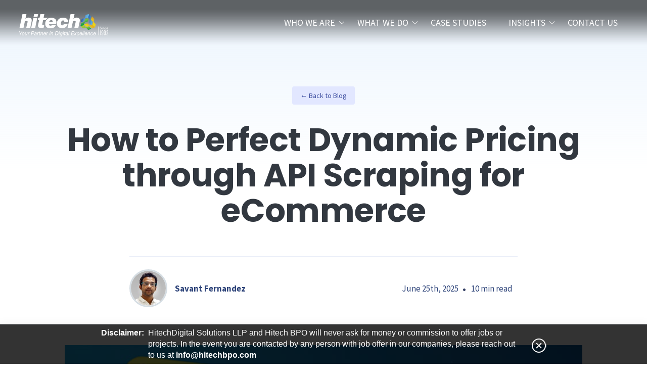

--- FILE ---
content_type: text/html; charset=UTF-8
request_url: https://www.hitechbpo.com/blog/perfecting-dynamic-pricing-through-scraping-for-e-commerce.php
body_size: 41819
content:
<!DOCTYPE html>
<html dir="ltr" lang="en-US" prefix="og: https://ogp.me/ns#" style="padding-top:0!important"><!--<![endif]-->    	
<head>
	<link rel="stylesheet" data-pmdelayedstyle="https://www.hitechbpo.com/wp-content/themes/hitechbpotheme/blogstyle.css">	
		

<meta charset="UTF-8">
<meta name="HandheldFriendly" content="true">
<meta name="viewport" content="width=device-width, initial-scale=1, shrink-to-fit=no">
<link rel="pingback" href="https://www.hitechbpo.com/xmlrpc.php">
<meta property="fb:pages" content="427218847340765" />
<link href="https://www.hitechbpo.com" rel="publisher" />
<link rel="apple-touch-icon" href="https://www.hitechbpo.com/wp-content/themes/hitechbpotheme/images/apple-touch-icon-57x57.png"/>
<link rel="apple-touch-icon" sizes="72x72" href="https://www.hitechbpo.com/wp-content/themes/hitechbpotheme/images/apple-touch-icon-72x72.png"/>
<link rel="apple-touch-icon" sizes="114x114" href="https://www.hitechbpo.com/wp-content/themes/hitechbpotheme/images/apple-touch-icon-114x114.png"/>


<!-- Google Tag Manager -->
<script type="pmdelayedscript" data-cfasync="false" data-no-optimize="1" data-no-defer="1" data-no-minify="1" data-rocketlazyloadscript="1">(function(w,d,s,l,i){w[l]=w[l]||[];w[l].push({'gtm.start':
new Date().getTime(),event:'gtm.js'});var f=d.getElementsByTagName(s)[0],
j=d.createElement(s),dl=l!='dataLayer'?'&l='+l:'';j.async=true;j.src=
'https://www.googletagmanager.com/gtm.js?id='+i+dl;f.parentNode.insertBefore(j,f);
})(window,document,'script','dataLayer','GTM-PQ6BWN7');</script>
<!-- End Google Tag Manager -->

<!-- Global site tag (gtag.js) - Google Ads: 1058345148 ->
<script async src="https://www.googletagmanager.com/gtag/js?id=AW-1058345148"></script>
<script>
	window.dataLayer = window.dataLayer || [];
	function gtag(){dataLayer.push(arguments);}
	gtag('js', new Date());
	gtag('config', 'AW-1058345148');
</script>
<!-- Global site tag (gtag.js) - Google Ads: 1058345148 -->



<link href="https://www.hitechbpo.com/wp-content/cache/perfmatters/www.hitechbpo.com/fonts/5ec27ac1abbf.google-fonts.min.css" rel="stylesheet">
<!-- Required meta tags -->

	<style>img:is([sizes="auto" i], [sizes^="auto," i]) { contain-intrinsic-size: 3000px 1500px }</style>
	
		<!-- All in One SEO 4.8.9 - aioseo.com -->
		<title>How to Perfect Dynamic Pricing Using API Scraping</title><link rel="preload" href="https://www.hitechbpo.com/wp-content/uploads/2023/07/savant-fernandez.jpg" as="image" fetchpriority="high"><style id="perfmatters-used-css">.backtoblog{margin-top:0;padding:6px 16px;border-radius:4px;background-color:#e2e7ff;color:#4252a3;line-height:24px;text-decoration:none;font-size:14px;margin-bottom:35px;}.calltoaction-1{display:table;border-radius:4px;padding:50px 70px;box-shadow:#07c 0px 84px 0px -80px inset,rgba(17,100,148,.13) 0px 0px 0px 1px inset;background:#f3fbff;margin:50px -150px;overflow:hidden;width:calc(100% + 300px);}.calltoaction-1>*{display:table-cell !important;vertical-align:middle;}.calltoaction-1 p{margin-bottom:0;font-size:30px !important;font-weight:500;color:#313840;line-height:40px !important;}.calltoaction-1-btn{background:linear-gradient(25deg,#f38020,#f8ad4c);-webkit-user-select:none;-moz-user-select:none;-ms-user-select:none;user-select:none;touch-action:manipulation;position:relative !important;padding:11px 25px 10px 25px;border-radius:5px;text-decoration:none;box-shadow:4px 4px 4px 0px rgba(0,0,0,.2);color:#fff !important;line-height:40px;border:0;font-size:20px !important;font-weight:600 !important;transition:all .8s ease !important;min-width:250px;margin-left:30px;text-align:center;min-height:40px;display:block !important;}.calltoaction-1-btn:after{display:none !important;}.calltoaction-1-btn:hover{background:linear-gradient(25deg,#6f7479,#475059);}.email-block{padding:40px 50px;background:#4252a3;position:relative;color:#fff;font-weight:300;display:flex;justify-content:center;align-items:center;z-index:0 !important;flex-direction:column;text-align:center;margin:30px -150px 50px;width:calc(100% + 300px);overflow:hidden;}.cut{height:100%;width:100%;min-height:100%;position:absolute;right:0;top:0;background:url("https://www.hitechcaddservices.com/wp-content/themes/hitechcaddtheme/images/bg-cut.png") 100% 0 no-repeat;background-size:contain;z-index:2;background-blend-mode:overlay;mix-blend-mode:overlay;opacity:.2;}.email-block .text{z-index:9999999;position:relative;top:0;font-size:40px;margin:15px auto 50px;font-weight:300;width:90%;line-height:46px;}.emailblock{position:relative;background:#fff !important;font-size:30px !important;line-height:40px;padding:20px 35px;border:1px solid rgba(0,0,0,.5);text-decoration:none !important;height:auto;display:inline-block;box-shadow:0 0 15px rgba(0,0,0,.2);z-index:9999;font-weight:700 !important;}.emailblock:after{content:"";position:absolute;height:3px;width:100%;bottom:0 !important;left:0;right:0;background:rgba(223,101,18,.4);transition:height .3s ease;}.emailblock:hover{background:#313840 !important;color:#fff !important;}.emailblock:hover:after{height:100%;width:100%;bottom:0 !important;left:0;right:0;background:rgba(0,0,0,1);z-index:-1;}.emailblock{margin:15px auto 0 auto !important;box-sizing:border-box !important;}#blogheader{height:auto;padding:170px 0 30px 0;position:relative;background:linear-gradient(180deg,#ebf4fd,hsla(0,0%,100%,0) 50%,hsla(0,0%,100%,0) 100%,#ebf4fd);}#blogheader h1{font-size:64px;margin-bottom:30px;line-height:1.1;color:#323840;font-weight:800;letter-spacing:-.6px;margin-top:0;}.post-info{width:75%;display:flex;flex-direction:row;margin:0 auto;color:#777;align-items:center;justify-content:space-between;border-top:1px solid rgba(212,220,241,.5);padding:25px 0 15px;margin-bottom:30px;margin-top:55px;}.blog-author{display:flex;flex-direction:row;flex-wrap:wrap;align-items:center;justify-content:flex-start;}.blog-author .author-pic{height:75px;width:75px;border-radius:50%;overflow:hidden;border:3px solid #d5dde3;}.blog-author .author-pic img{width:100%;height:auto;}.blog-author .author-name{padding-left:15px;color:#2d4379;font-size:17px;line-height:24px;font-weight:600;}.post-details{display:flex;flex-direction:row;flex-wrap:wrap;align-items:center;justify-content:flex-end;}.post-details .post-date,.post-details .timetoread{margin:0 10px 0 0;color:#2d4379;font-size:17px;line-height:24px;font-weight:400;position:relative;}.post-details .post-date{padding-right:15px;margin-right:10px;}.post-details .post-date:after{content:"•";position:absolute;right:0;top:0;font-size:20px;font-weight:700;color:#333e63;}.blog-banner-img{margin-bottom:70px !important;text-align:center;}.blog-banner-img img{margin:0 auto;width:100%;height:auto !important;max-width:100% !important;}.blog-wrapper{display:flex;box-sizing:border-box;min-width:1px;min-height:1px;flex-direction:row;-webkit-box-pack:justify;justify-content:space-between;flex-wrap:wrap;outline:none;flex:0 0 auto;padding:0;}.blog-wrap{width:770px;box-sizing:border-box;max-width:100%;min-width:1px;min-height:1px;outline:none;margin:0 auto;}@-webkit-keyframes callIcon{0%{-webkit-transform:scale(1.2);transform:scale(1.2);}90%{-webkit-transform:scale(2.7);transform:scale(2.7);}100%{opacity:0;}}@keyframes callIcon{0%{-webkit-transform:scale(1.2);transform:scale(1.2);}90%{-webkit-transform:scale(2.7);transform:scale(2.7);}100%{opacity:0;}}.blockquote-1{background:#f7f9fc;border-radius:.6rem;box-shadow:0 .5rem 1.5rem #edf0f7;border:1px solid #edf0f7;padding:2rem;font-size:26px;color:#47536b;font-weight:400;line-height:40px;}.blog-wrap h2{font-weight:300;margin:25px 0 15px 0;}.blog-wrap p,.blog-wrap ul li{font-size:18px;line-height:1.8;}.blog-wrap a,.blog-wrap p a,.blog-wrap li a{font-size:inherit;font-weight:500;color:#df6512;text-decoration:none;cursor:pointer;outline:medium none !important;-webkit-transition:all .3s ease-in-out;transition:all .3s ease-in-out;background-color:transparent;display:inline;position:relative;}.blog-wrap a:hover,.blog-wrap p a:hover,.blog-wrap li a:hover{color:#022d62;}.relevantblog{margin:4rem -1.5rem 1.5rem;padding:2.5rem 1.5rem 1.5rem 1.5rem;border:2px solid #ebeef2;border-radius:.3rem;position:relative;text-align:center;font-size:22px;background-color:#f1f1f1;}.relevantblog-icon{position:absolute;top:0;left:50%;-webkit-transform:translate(-50%,-50%);-ms-transform:translate(-50%,-50%);transform:translate(-50%,-50%);width:3.1em;height:auto;}.relevantblog span{display:block;font-weight:700;}.relevantblog a{color:#ed6c5d;font-weight:400;}.relevantblog a:after{display:none;}@media (max-width:992px){.relevantblog{margin:30px auto 15px auto;padding:45px 5px 15px 5px;border:1px solid #ebeef2;}}.author-profile{position:relative;border:1px solid #d8d8d8;padding:40px;display:flex;flex-direction:row;align-items:center;justify-content:center;margin-bottom:30px;}.author-profile-pic{height:150px;width:150px;position:relative;overflow:hidden;border-radius:40px 0px 40px 40px;margin-right:50px;border-bottom:1px solid rgba(0,0,0,.1);border-right:5px solid rgba(0,0,0,.1);border-left:1px solid rgba(0,0,0,.1);border-top:5px solid rgba(0,0,0,.1);}.author-profile-pic img{width:100%;height:auto;}.author-profile-info{width:calc(100% - 200px);color:#616161;}.author-profile-info span{display:block;font-weight:700;font-size:20px;margin-bottom:15px;}.author-profile-info p{font-weight:400;font-size:18px;line-height:30px;margin-bottom:0;}.related-blog{height:auto;background:#f2f5f7;position:relative;padding:40px 40px 60px;box-sizing:border-box;margin:50px auto 3px;display:flex;flex-direction:row;align-items:center;justify-items:center;flex-wrap:wrap;}.related-blog .width25{padding:0 20px;}.related-blog-head{display:block;width:100%;margin-bottom:45px !important;}.related-blog-head span{font-size:18px;line-height:28px;text-transform:uppercase;letter-spacing:2px;color:rgba(0,0,0,.4);}.related-blog-post{position:relative;padding:20px;background:#fff;border-radius:4px;overflow:hidden;box-shadow:0 3px 5px rgba(71,80,89,.4);}.related-blog-post a{display:block;}.related-blog-post-img{width:calc(100% + 40px);margin-left:-20px;margin-right:-20px;margin-top:-20px;margin-bottom:20px;}.related-blog-post-img img{width:100%;height:200px;}.related-blog-post-content{min-height:80px;padding:10px 0;}.related-blog-post-content p{margin-bottom:0;color:#475059;line-height:1.5;text-align:left;transition:color .15s ease-out;font-size:20px;font-weight:700;}.related-blog-post a:hover .related-blog-post-content p{color:#f48727;}@media (max-width:479px){.related-blog{padding:25px 0 0 0;margin:15px auto 3px;flex-direction:column;}.related-blog .width25{padding:0 15px;margin-bottom:20px;}.related-blog-head{margin-bottom:25px;}.related-blog-post{padding:15px;}.related-blog-post-img{width:calc(100% + 30px);margin-left:-15px;margin-right:-15px;margin-top:-15px;margin-bottom:0;}.related-blog-post-img img{width:100%;height:170px;}.related-blog-post-content p{color:#475059;line-height:1.5;text-align:left;transition:color .15s ease-out;font-size:20px;font-weight:700;margin-bottom:15px;}.related-blog-post a:hover .related-blog-post-content p{color:#f48727;}}@media only screen and (min-width:480px) and (max-width:639px){.related-blog{padding:25px 0 0 0;margin:15px auto 3px;flex-direction:column;}.related-blog .width25{padding:0 15px;margin-bottom:20px;}.related-blog-head{margin-bottom:25px;}.related-blog-post{padding:15px;}.related-blog-post-img{width:calc(100% + 30px);margin-left:-15px;margin-right:-15px;margin-top:-15px;margin-bottom:0;}.related-blog-post-img img{width:100%;height:170px;}.related-blog-post-content p{color:#475059;line-height:1.5;text-align:left;transition:color .15s ease-out;font-size:20px;font-weight:700;margin-bottom:15px;}.related-blog-post a:hover .related-blog-post-content p{color:#f48727;}}@media only screen and (min-width:640px) and (max-width:979px){.related-blog{padding:25px 0 0 0;margin:15px auto 3px;flex-direction:column;}.related-blog .width25{-ms-flex:0 0 48.5%;flex:0 0 48.5%;max-width:48.5%;width:48.5%;margin-right:3%;margin-bottom:3%;padding:0 0 0 0;}.related-blog .width25:nth-child(2n){margin-right:0;}.related-blog-head{margin-bottom:25px;}.related-blog-post{padding:15px;}.related-blog-post-img{width:calc(100% + 30px);margin-left:-15px;margin-right:-15px;margin-top:-15px;margin-bottom:0;}.related-blog-post-img img{width:100%;height:170px;}.related-blog-post-content p{color:#475059;line-height:1.5;text-align:left;transition:color .15s ease-out;font-size:18px;font-weight:700;margin-bottom:15px;}.related-blog-post a:hover .related-blog-post-content p{color:#f48727;}}@media only screen and (min-width:980px) and (max-width:1250px){.related-blog{padding:25px 0 0 0;margin:15px auto 3px;flex-direction:column;}.related-blog .width25{padding:0 15px;}.related-blog-head{margin-bottom:25px;}.related-blog-post{padding:15px;}.related-blog-post-img{width:calc(100% + 30px);margin-left:-15px;margin-right:-15px;margin-top:-15px;margin-bottom:0;}.related-blog-post-img img{width:100%;height:170px;}.related-blog-post-content p{color:#475059;line-height:1.5;text-align:left;transition:color .15s ease-out;font-size:18px;font-weight:700;margin-bottom:15px;}.related-blog-post a:hover .related-blog-post-content p{color:#f48727;}}@media (max-width:359px){.blog-author{width:35%;flex-direction:column;align-items:flex-start;text-align:left;}.post-details{width:65%;display:block;text-align:right;}.post-info{width:100%;align-items:center;justify-content:normal;padding:15px 0px 10px;margin-bottom:0px;margin-top:30px;}.blog-author .author-name{padding-left:0;font-size:16px;}.blog-author .author-pic{height:45px;width:45px;border:1px solid #d5dde3;margin-bottom:10px;}.post-details .post-date,.post-details .timetoread{padding:0;margin:0;display:block;font-size:16px;}.post-details .post-date:after{display:none;}.blog-banner-img.wrapper{padding:0;margin-bottom:25px !important;}}@media only screen and (min-width:360px) and (max-width:639px){.blog-author{width:50%;flex-direction:row;align-items:flex-start;align-items:center;justify-content:flex-start;}.post-details{width:50%;display:block;text-align:right;}.post-info{width:100%;align-items:center;justify-content:normal;padding:15px 0px 10px;margin-bottom:0px;margin-top:30px;}.blog-author .author-name{padding-left:0;font-size:16px;}.blog-author .author-pic{height:45px;width:45px;border:1px solid #d5dde3;margin:0 15px 0 0;}.post-details .post-date,.post-details .timetoread{padding:0;margin:0;display:block;font-size:16px;}.post-details .post-date:after{display:none;}.blog-banner-img.wrapper{padding:0;margin-bottom:25px !important;}}@media (max-width:639px){#blogheader{padding:150px 0 20px 0;}#blogheader h1{font-size:40px;margin-bottom:15px;line-height:1.1;}.blog-wrap{width:100%;padding:0 15px;}.blockquote-1{padding:15px;font-size:20px;line-height:30px;}.calltoaction-1{display:flex;border-radius:4px;padding:15px 15px 25px;margin:auto;overflow:auto;width:100%;flex-direction:column;align-items:center;justify-content:center;text-align:center;}.calltoaction-1>*{display:block !important;}.calltoaction-1 p{margin-bottom:30px;}.calltoaction-1-btn{margin:0 auto;}.email-block{padding:10px 20px;margin:0 auto 30px;width:100%;}.email-block .text{font-size:30px;margin:15px auto 30px;width:100%;line-height:36px;}.emailblock{font-size:20px !important;line-height:30px;padding:10px 15px;}.emailblock{margin:15px auto 30px auto !important;box-sizing:border-box !important;}.author-profile{padding:10px;display:flex;flex-direction:column;align-items:self-start;justify-content:flex-start;margin-bottom:30px;}.author-profile-pic{height:100px;width:100px;border-radius:50%;margin:0 0 20px 0;border:1px solid rgba(0,0,0,.4);}.author-profile-pic img{width:100%;height:auto;}.author-profile-info{width:100%;color:#616161;}.author-profile-info span{display:block;font-weight:700;font-size:20px;margin-bottom:0px;}.author-profile-info p{font-weight:400;font-size:18px;line-height:30px;margin-bottom:0;}}@media only screen and (min-width:640px) and (max-width:767px){#blogheader{padding:70px 0 20px 0;}#blogheader h1{font-size:40px;margin-bottom:15px;line-height:1.1;}.blog-wrap{width:90%;padding:0 0;max-width:700px;}.blockquote-1{padding:25px;font-size:22px;line-height:32px;}.post-info{width:100%;align-items:center;justify-content:normal;padding:15px 0px 10px;margin-bottom:0px;margin-top:30px;}.blog-author{width:50%;flex-direction:row;align-items:flex-start;align-items:center;justify-content:flex-start;}.post-details{width:50%;display:block;text-align:right;}.post-info{width:100%;align-items:center;justify-content:normal;padding:15px 0px 10px;margin-bottom:0px;margin-top:30px;}.blog-author .author-name{padding-left:0;font-size:16px;}.blog-author .author-pic{height:70px;width:70px;border:2px solid #d5dde3;margin:0 15px 0 0;}.post-details .post-date,.post-details .timetoread{padding:0;margin:0;display:block;font-size:16px;}.post-details .post-date:after{display:none;}.blog-banner-img.wrapper{padding:0;margin-bottom:60px !important;}.calltoaction-1{display:flex;border-radius:4px;padding:15px 15px 25px;margin:auto;overflow:auto;width:100%;flex-direction:column;align-items:center;justify-content:center;text-align:center;}.calltoaction-1>*{display:block !important;}.calltoaction-1 p{margin-bottom:30px;}.calltoaction-1-btn{margin:0 auto;}.email-block{padding:10px 20px;margin:0 auto 30px;width:100%;}.email-block .text{font-size:30px;margin:15px auto 30px;width:100%;line-height:36px;}.emailblock{font-size:20px !important;line-height:30px;padding:10px 15px;}.emailblock{margin:15px auto 30px auto !important;box-sizing:border-box !important;}.author-profile{padding:20px;display:flex;flex-direction:row;align-items:self-start;justify-content:center;margin-bottom:30px;}.author-profile-pic{height:120px;width:120px;border-radius:10px 0 10px 10px;margin:0 20px 0 0;}.author-profile-pic img{width:auto;height:100%;}.author-profile-info{width:calc(100% - 140px);color:#616161;}.author-profile-info span{display:block;font-weight:700;font-size:20px;margin-bottom:10px;}.author-profile-info p{font-weight:400;font-size:18px;line-height:30px;margin-bottom:0;}}@media only screen and (min-width:768px) and (max-width:1250px){#blogheader{padding:80px 0 30px 0;}#blogheader h1{font-size:44px;margin-bottom:15px;line-height:1.3;}.blog-wrap{width:90%;padding:0 0;max-width:700px;}.blockquote-1{padding:25px;font-size:22px;line-height:32px;}.post-info{width:100%;align-items:center;justify-content:normal;padding:15px 0px 10px;margin-bottom:0px;margin-top:30px;}.blog-author{width:50%;flex-direction:row;align-items:flex-start;align-items:center;justify-content:flex-start;}.post-details{width:50%;display:block;text-align:right;}.post-info{width:100%;align-items:center;justify-content:normal;padding:15px 0px 10px;margin-bottom:0px;margin-top:30px;}.blog-author .author-name{padding-left:0;font-size:17px;}.blog-author .author-pic{height:80px;width:80px;border:3px solid #d5dde3;margin:0 15px 0 0;}.post-details .post-date,.post-details .timetoread{font-size:17px;}.blog-banner-img.wrapper{padding:0;margin-bottom:70px !important;}.calltoaction-1{display:flex;border-radius:4px;overflow:auto;flex-direction:column;align-items:center;justify-content:center;text-align:center;width:100%;margin:0 auto 30px;padding:30px 40px 35px;}.calltoaction-1>*{display:block !important;}.calltoaction-1 p{margin-bottom:30px;}.calltoaction-1-btn{margin:0 auto;}.email-block{padding:10px 20px;margin:0 auto 30px;width:100%;}.email-block .text{font-size:30px;margin:15px auto 30px;width:100%;line-height:36px;}.emailblock{font-size:20px !important;line-height:30px;padding:10px 15px;}.emailblock{margin:15px auto 30px auto !important;box-sizing:border-box !important;}.author-profile{padding:20px;display:flex;flex-direction:row;align-items:self-start;justify-content:center;margin-bottom:30px;}.author-profile-pic{height:120px;width:120px;border-radius:10px 0 10px 10px;margin:0 20px 0 0;}.author-profile-pic img{width:auto;height:100%;}.author-profile-info{width:calc(100% - 140px);color:#616161;}.author-profile-info span{display:block;font-weight:700;font-size:20px;margin-bottom:10px;}.author-profile-info p{font-weight:400;font-size:18px;line-height:30px;margin-bottom:0;}}@media only screen and (max-width:550px){.postdate,.catlink{font-size:16px;line-height:1.2;}}@media only screen and (min-width:551px) and (max-width:639px){.postdate,.catlink{font-size:18px;line-height:1.2;}}div.heateor_sss_sharing_ul a{margin:5px;}@media only screen and (min-width:200px) and (max-width:575px){.heateor_sss_sharing_container{display:none !important;}div.heateor_sss_bottom_sharing a,div.heateor_sss_sharing_ul a{width:calc(100% / 4 - 10px) !important;}}.download-pdf-block{border:1px solid #c5c5c5;position:relative;padding:12px;background:#c3e6ff;margin:20px auto 30px;display:block;box-shadow:.15em .15em 1em rgba(0,0,0,.1);}.blog-post-thumb{width:200px;height:100%;position:relative;object-fit:cover;max-height:215px;min-height:215px;}.blog-post-thumb img{width:100%;height:auto;object-fit:cover;border:1px solid #fff;min-height:100%;position:relative;}.blog-post-content{width:calc(100% - 200px);padding-left:20px;}.blog-post-content p{display:block;position:relative;font-size:17px;line-height:25px;color:#385470;margin-bottom:20px;}.blog-post-content p.blog-post-content-head{font-size:22px;line-height:32px;color:#000;font-weight:700;margin-bottom:5px;}.blog-post-content-form{position:relative;flex-direction:column;align-items:center;justify-content:center;flex-wrap:wrap;}.blog-post-content-form-row{position:relative;flex-direction:row;align-items:center;justify-content:center;flex-wrap:wrap;}.blog-post-content-form input[type=email],.blog-post-content-form input[type=text]{height:46px;box-sizing:border-box;margin:0 0 14px 0;font-family:inherit;width:100%;font-size:14px;padding:10px 15px;border:1px solid rgba(94,94,94,.32);color:#303037;}.blog-post-content-form input[type=submit]{background:#1565c0;border:1px solid #64adff;border-radius:5px;font-size:16px;letter-spacing:1px;padding:7px 15px;color:#fff !important;font-weight:400;text-shadow:0px 0px 3px rgba(0,0,0,.5);box-shadow:0px 0px 20px rgba(0,0,0,.1);line-height:26px;transition:background .5s ease;text-transform:uppercase;}.blog-post-content-form input[type=submit]:hover{background:#262829;border:1px solid #262829;}@media only screen and (min-width:200px) and (max-width:574px){.download-pdf-block{padding:15px 10px;display:flex;flex-direction:column;align-items:center;justify-content:center;flex-wrap:wrap;}.blog-post-thumb{width:100%;height:auto;max-height:inherit;min-height:auto;max-width:90%;margin:0 auto 15px;}.blog-post-thumb img{width:auto;display:block;margin:0 auto;}.blog-post-content{width:100%;padding:0 0 0 0;text-align:center;}.blog-post-content p{font-size:16px;line-height:20px;}.blog-post-content p.blog-post-content-head{font-size:21px;line-height:28px;}.blog-post-content-form-row{flex-direction:column;}.blog-post-content-form input[type=email],.blog-post-content-form input[type=text]{padding:5px 10px;}.blog-post-content-form input[type=submit]{padding:5px 20px;line-height:30px;}}@media only screen and (min-width:575px) and (max-width:700px){.download-pdf-block{padding:12px;}.blog-post-thumb{width:170px;}.blog-post-content{width:calc(100% - 170px);}.blog-post-content p{font-size:15px;line-height:18px;margin-bottom:20px;}.blog-post-content p.blog-post-content-head{font-size:20px;line-height:28px;margin-bottom:10px;}.blog-post-content-form-row{flex-direction:row;}.blog-post-content-form input[type=email],.blog-post-content-form input[type=text]{padding:5px 10px;margin-bottom:5px;height:40px;}.blog-post-content-form input[type=submit]{padding:5px 20px;line-height:27px;margin-top:10px;}}.h3{font-size:clamp(22px,8vw,24px) !important;line-height:1 !important;margin:12px auto !important;}.challanges-solutions-box{position:relative;display:flex;flex-direction:row;align-items:normal;justify-content:center;flex-wrap:wrap;border:1px solid #d6dde2;border-radius:5px;margin-bottom:15px;}.challanges-solutions-box-head{width:30%;padding:15px 25px;background:#d6dde2;font-size:20px;line-height:30px;font-weight:600;height:auto;display:flex;flex-direction:row;align-items:center;justify-content:center;flex-wrap:wrap;}.challanges-solutions-box-info{width:70%;padding:15px 25px;background:#fff;font-weight:400;height:auto;}.challanges-solutions-box-info p,.challanges-solutions-box-info ul li{font-size:17px;line-height:27px;position:relative;}@media only screen and (min-width:200px) and (max-width:600px){.challanges-solutions-box{flex-direction:column;}.challanges-solutions-box-head{width:100%;}.challanges-solutions-box-info{width:100%;}}.toc{max-width:100%;margin:1.6em 0 .8em;background-color:#f8f9fa;border-radius:4px;padding:32px 40px;border:1px solid #d4dbde;}.toc p{color:#20292f;font-size:1.3em;font-weight:700;}.toc ul.list-item,.toc ol.list-item{margin-left:0;padding-left:0;margin-bottom:8px;margin-top:8px;}.toc ul.list-item{margin-left:20px;}.toc ul.list-item li{list-style-type:disc;margin-bottom:8px;}.toc ul.list-item li:last-child{margin-bottom:0;}.toc ul.list-item li::marker{color:#0365e9;}.toc ul.list-item li:hover::marker,.toc ol.list-item li:hover::marker{color:#262826;}.toc ul.list-item ul,.toc ol.list-item ol{margin-left:25px;margin-top:5px;margin-bottom:5px;}.toc ul.list-item ul li{list-style-type:circle;}.toc ul.list-item li a,.toc ol.list-item li a{font-weight:400;color:#0365e9;font-size:18px;line-height:1.4;display:block;}.toc ul.list-item li a:hover,.toc ol.list-item li a:hover{text-decoration:underline !important;color:#262826;}#rmp_menu_trigger-8338{width:55px;height:55px;position:fixed;top:15px;border-radius:0px;display:none;text-decoration:none;right:6%;background:transparent;transition:transform .5s,background-color .5s;}#rmp_menu_trigger-8338 .rmp-trigger-box{width:27px;color:#fff;}#rmp_menu_trigger-8338 .responsive-menu-pro-inner{display:block;}#rmp_menu_trigger-8338 .responsive-menu-pro-inner,#rmp_menu_trigger-8338 .responsive-menu-pro-inner::before,#rmp_menu_trigger-8338 .responsive-menu-pro-inner::after{width:27px;height:3px;background-color:#fff;border-radius:4px;position:absolute;}#rmp_menu_trigger-8338:hover .responsive-menu-pro-inner,#rmp_menu_trigger-8338:hover .responsive-menu-pro-inner::before,#rmp_menu_trigger-8338:hover .responsive-menu-pro-inner::after{background-color:#fff;}@media screen and (max-width: 980px){#rmp_menu_trigger-8338{display:block;}#rmp-container-8338{position:fixed;top:0;margin:0;transition:transform .5s;overflow:auto;display:block;width:100%;min-width:280px;background-color:#262626;background-image:url("");height:100%;right:0;padding-top:0px;padding-left:0px;padding-bottom:0px;padding-right:0px;}#rmp-menu-wrap-8338{padding-top:0px;padding-left:0px;padding-bottom:0px;padding-right:0px;}#rmp-menu-wrap-8338 .rmp-menu,#rmp-menu-wrap-8338 .rmp-submenu{width:100%;box-sizing:border-box;margin:0;padding:0;}#rmp-menu-wrap-8338 .rmp-submenu-depth-1 .rmp-menu-item-link{padding-left:10%;}#rmp-menu-wrap-8338 .rmp-submenu-depth-2 .rmp-menu-item-link{padding-left:15%;}#rmp-menu-wrap-8338 .rmp-menu-item{width:100%;list-style:none;margin:0;}#rmp-menu-wrap-8338 .rmp-menu-item-link{height:40px;line-height:40px;font-size:17px;border-bottom:1px solid #0a0a0a;font-family:Source Sans Pro;color:#fff;text-align:left;background-color:#262626;font-weight:500;letter-spacing:0px;display:block;box-sizing:border-box;width:100%;text-decoration:none;position:relative;overflow:hidden;transition:background-color .5s,border-color .5s,.5s;word-wrap:break-word;height:auto;padding:0 5%;padding-right:50px;}#rmp-menu-wrap-8338 .rmp-menu-item-link:after,#rmp-menu-wrap-8338 .rmp-menu-item-link:before{display:none;}#rmp-menu-wrap-8338 .rmp-menu-item-link:hover{color:#fff;border-color:#0a0a0a;background-color:#3a3a3a;}#rmp-menu-wrap-8338 .rmp-menu-item-link:focus{outline:none;border-color:unset;box-shadow:unset;}#rmp-menu-wrap-8338 .rmp-menu-item-link .rmp-font-icon{height:40px;line-height:40px;margin-right:10px;font-size:17px;}#rmp-menu-wrap-8338 .rmp-menu-subarrow{position:absolute;top:0;bottom:0;text-align:center;overflow:hidden;background-size:cover;overflow:hidden;right:0;border-left-style:solid;border-left-color:#bfbfbf;border-left-width:0px;height:40px;width:40px;color:#fff;background-color:#3d3d3d;}#rmp-menu-wrap-8338 .rmp-menu-subarrow:hover{color:#fff;border-color:#bfbfbf;background-color:inherit;}#rmp-menu-wrap-8338 .rmp-menu-subarrow .rmp-font-icon{margin-right:unset;}#rmp-menu-wrap-8338 .rmp-menu-subarrow *{vertical-align:middle;line-height:40px;}#rmp-menu-wrap-8338 .rmp-submenu{display:none;}#rmp-menu-wrap-8338 .rmp-submenu .rmp-menu-item-link{height:40px;line-height:40px;letter-spacing:0px;font-size:14px;border-bottom:1px solid #606060;font-family:Source Sans Pro;font-weight:400;color:#fff;text-align:left;background-color:#474747;}#rmp-menu-wrap-8338 .rmp-submenu .rmp-menu-item-link:hover{color:#fff;border-color:#606060;background-color:#474747;}}.rmp-container{display:none;visibility:visible;padding:0px 0px 0px 0px;z-index:99998;transition:all .3s;}.rmp-container.rmp-slide-right,.rmp-container.rmp-push-right{transform:translateX(100%);-ms-transform:translateX(100%);-webkit-transform:translateX(100%);-moz-transform:translateX(100%);}.rmp-container::-webkit-scrollbar{width:0px;}.rmp-container ::-webkit-scrollbar-track{box-shadow:inset 0 0 5px transparent;}.rmp-container ::-webkit-scrollbar-thumb{background:transparent;}.rmp-container ::-webkit-scrollbar-thumb:hover{background:transparent;}.rmp-container .rmp-menu-wrap .rmp-menu{transition:none;border-radius:0;box-shadow:none;background:none;border:0;bottom:auto;box-sizing:border-box;clip:auto;color:#666;display:block;float:none;font-family:inherit;font-size:14px;height:auto;left:auto;line-height:1.7;list-style-type:none;margin:0;min-height:auto;max-height:none;opacity:1;outline:none;overflow:visible;padding:0;position:relative;pointer-events:auto;right:auto;text-align:left;text-decoration:none;text-indent:0;text-transform:none;transform:none;top:auto;visibility:inherit;width:auto;word-wrap:break-word;white-space:normal;}button.rmp_menu_trigger{z-index:999999;overflow:hidden;outline:none;border:0;display:none;margin:0;transition:transform .5s,background-color .5s;padding:0;}button.rmp_menu_trigger .responsive-menu-pro-inner::before,button.rmp_menu_trigger .responsive-menu-pro-inner::after{content:"";display:block;}button.rmp_menu_trigger .responsive-menu-pro-inner::before{top:10px;}button.rmp_menu_trigger .responsive-menu-pro-inner::after{bottom:10px;}button.rmp_menu_trigger .rmp-trigger-box{width:40px;display:inline-block;position:relative;pointer-events:none;vertical-align:super;}.rmp-menu-trigger-boring .responsive-menu-pro-inner{transition-property:none;}.rmp-menu-trigger-boring .responsive-menu-pro-inner::after,.rmp-menu-trigger-boring .responsive-menu-pro-inner::before{transition-property:none;}#rmp-container-8338{top:75px;width:100%;min-width:360px;background-color:#262626;height:100%;right:0;}#rmp_menu_trigger-8338{width:45px;height:45px;position:fixed;top:14px;right:2%;}@keyframes cmplz-fadein{from{opacity:0;}to{opacity:1;}}::selection{background:#d6f0ff;color:#000;text-shadow:none;}::-moz-selection{background:#d6f0ff;color:#000;text-shadow:none;}::-webkit-input-placeholder{color:inherit;}::-moz-input-placeholder{color:inherit;}::-ms-input-placeholder{color:inherit;}svg:not(:root){overflow:hidden;}*,:after,:before,*::before,*::after{-webkit-box-sizing:border-box;-moz-box-sizing:border-box;box-sizing:border-box;}[tabindex="-1"]:focus:not(:focus-visible),[tabindex="-1"]:focus{outline:0 !important;}.clearfix{}.clearfix:before,.clearfix:after{display:table;clear:both;content:"";line-height:0;}html,body{margin:0;padding:0;font-family:sans-serif;line-height:1.15;-webkit-tap-highlight-color:rgba(0,0,0,0);box-sizing:border-box;-webkit-font-smoothing:antialiased;text-rendering:optimizeLegibility;-webkit-text-size-adjust:100%;-moz-text-size-adjust:100%;-ms-text-size-adjust:100%;text-size-adjust:100%;-ms-overflow-style:scrollbar;scroll-behavior:smooth;}article,aside,figcaption,figure,footer,header,hgroup,main,nav,section{display:block;}body{margin:0;padding:0;font-family:"Source Sans Pro","Segoe UI",Roboto,"Helvetica Neue",Arial,"Noto Sans",sans-serif;font-size:20px;line-height:33px;font-weight:400;color:#212121;overflow-y:scroll;overflow-x:hidden !important;background:#fff;}@media (max-width:1199px){body{font-size:18px;line-height:1.5;}}.fl{float:left !important;}.fr{float:right !important;}.position-relative{position:relative !important;}.d-block{display:block !important;}img{vertical-align:middle;border-style:none;}svg{overflow:hidden;vertical-align:middle;}.border{border:1px solid #dee2e6 !important;}p{margin-top:0;margin-bottom:15px;}p strong{color:#4c5056;font-weight:700;}b,strong{font-weight:bolder;}small,.small{font-size:80%;font-weight:400;}.superheavy{font-weight:700 !important;}.text-center{text-align:center !important;}.text-capitalize{text-transform:capitalize !important;}blockquote{margin:0 0 1rem;}.display-1,.display-2,.display-3,.lead,h1,h2,h3,h4,h5,h6,.h1,.h2,.h3,.h4,.h5,.h6{font-family:"Poppins",sans-serif;position:relative;}h1,h2,h3,h4,h5,h6,.h1,.h2,.h3,.h4,.h5,.h6{color:#171c24;line-height:1.3;margin:15px 0 40px 0;position:relative;background:none;font-weight:400;}h1{font-size:56px;}h2{font-size:48px;}h3{font-size:40px;}@media (max-width:1199px){h1{font-size:40px;}h2{font-size:36px;}h3{font-size:32px;}}@media (max-width:991px){h1{font-size:40px;}h2{font-size:36px;}h3{font-size:32px;}}@media (max-width:767px){h1,h2,h3,h4,h5,h6{word-wrap:break-word;}h1{font-size:40px;}h2{font-size:36px;}h3{font-size:32px;}}@media (max-width:575px){h1,h2,h3,h4,h5,h6{word-wrap:break-word;}h1{font-size:38px;}h2{font-size:34px;}h3{font-size:30px;}}@media (max-width:440px){h1,h2,h3,h4,h5,h6{word-wrap:break-word;}h1{font-size:30px;}h2{font-size:28px;}h3{font-size:24px;}}ol,ul,dl{margin-top:0;margin-bottom:1rem;padding:0;}ol ol,ul ul,ol ul,ul ol{margin-bottom:0;}label{display:inline-block;margin-bottom:.5rem;}button{border-radius:0;outline:none !important;}button:focus{outline:1px dotted;outline:5px auto -webkit-focus-ring-color;}input,button,select,optgroup,textarea{margin:0;font-family:inherit;font-size:inherit;line-height:inherit;}button,input{overflow:visible;}button,select{text-transform:none;}[role="button"]{cursor:pointer;}button,[type="button"],[type="reset"],[type="submit"]{-webkit-appearance:button;}button:not(:disabled),[type="button"]:not(:disabled),[type="reset"]:not(:disabled),[type="submit"]:not(:disabled){cursor:pointer;}button::-moz-focus-inner,[type="button"]::-moz-focus-inner,[type="reset"]::-moz-focus-inner,[type="submit"]::-moz-focus-inner{padding:0;border-style:none;}input[type="radio"],input[type="checkbox"]{box-sizing:border-box;padding:0;}textarea{overflow:auto;resize:vertical;}[type="number"]::-webkit-inner-spin-button,[type="number"]::-webkit-outer-spin-button{height:auto;}[type="search"]{outline-offset:-2px;-webkit-appearance:none;}[type="search"]::-webkit-search-decoration{-webkit-appearance:none;}::-webkit-file-upload-button{font:inherit;-webkit-appearance:button;}summary{display:list-item;cursor:pointer;}[hidden]{display:none !important;}a{font-size:inherit;font-weight:400;color:#df6512;text-decoration:none;cursor:pointer;outline:medium none !important;-webkit-transition:all .3s ease-in-out;transition:all .3s ease-in-out;background-color:transparent;display:inline-block;}a:hover{outline:none;outline:0;color:#022d62;text-decoration:none !important;}a:not([href]):not([class]){color:inherit;text-decoration:none;}a:not([href]):not([class]):hover{color:inherit;text-decoration:none;}@media (prefers-reduced-motion:reduce){.btn{transition:none;}}.btn{font-size:18px;line-height:28px;box-shadow:0 15px 20px 0 rgba(0,0,0,.1);cursor:pointer;outline:0;margin:0;-webkit-appearance:none;display:inline-block;text-align:center;vertical-align:middle;-webkit-user-select:none;-moz-user-select:none;-ms-user-select:none;user-select:none;border-radius:inherit;transition:all .4s ease;padding:10px 20px;text-transform:uppercase;}.btn:hover{text-decoration:none;}.getquote_btn{cursor:pointer;display:block;height:180px;margin-top:-90px;position:fixed;right:-2px;top:50%;width:46px;z-index:1;background-color:#df6129;border-color:#df6129;border-radius:5px 0px 5px 5px;}.getquote_btn .btn{padding:0px;}@media only screen and (min-width:319px) and (max-width:575px){.btn{font-size:18px;line-height:28px;text-transform:none;}}.container,.container-fluid{width:94%;margin:0 auto;}.wrapper{width:80%;margin:0 auto;max-width:1250px;}.one-third{-ms-flex:0 0 31.33%;flex:0 0 31.33%;max-width:31.33%;width:31.33%;}.width25{-ms-flex:0 0 25%;flex:0 0 25%;max-width:25%;width:25%;}.width100{-ms-flex:0 0 100%;flex:0 0 100%;max-width:100%;width:100%;}.one-half,.one-third,.one-fourth,.one-fifth,.one-sixth,.one-seventh,.two-third{margin-right:3%;}.one-half:nth-child(2n),.one-third:nth-child(3n),.one-fourth:nth-child(4n),.one-fifth:nth-child(5n),.one-sixth:nth-child(6n),.one-seventh:nth-child(7n),.two-third + .one-third,.one-third + .two-third{margin-right:0;}.one-half,.one-third,.one-fourth,.one-fifth,.one-sixth,.one-seventh,.width25,.width33,.width50,.width66,.width75,.width100{position:relative;}.mb-0{margin-bottom:0 !important;}.mt-1{margin-top:10px !important;}.mb-1{margin-bottom:10px !important;}.mb-2{margin-bottom:20px !important;}.ml-2{margin-left:20px !important;}.mt-4{margin-top:40px !important;}.ml-4{margin-left:40px !important;}.p-1{padding:10px !important;}@media (max-width:575px){.mt-1{margin-top:5px !important;}.mb-1{margin-bottom:5px !important;}.mb-2{margin-bottom:10px !important;}.ml-2{margin-left:20px !important;}.mt-4{margin-top:20px !important;}.ml-4{margin-left:40px !important;}.p-1{padding:5px !important;}}header{height:90px;top:0;left:0;right:0;z-index:99999;color:#fff;box-sizing:border-box;background:url("https://www.hitechbpo.com/wp-content/themes/hitechbpotheme/images/top-gradient.png") bottom left repeat-x;width:100%;transition:all .5s;position:fixed;padding:0;}header #logo{display:block;transition:.3s ease-in-out;-webkit-transition:.3s ease-in-out;position:relative;top:25px;background:url("https://www.hitechbpo.com/wp-content/themes/hitechbpotheme/images/logo-white.png") no-repeat center top;height:50px;width:176px;}nav{top:0;position:relative;transition:top .5s;-moz-transition:top .5s;-webkit-transition:top .5s;}nav ul{list-style:none;}nav ul ul{background-color:#fff;list-style:none;padding:0;margin:0;position:absolute;left:-35px;top:calc(100% + -1px);visibility:hidden;min-width:220px;opacity:0;border-color:#5f7287;display:flex;flex-direction:column;align-items:normal;justify-content:center;flex-wrap:wrap;text-align:left;max-width:350px;gap:0;-webkit-transition:all .2s ease-out;transition:all .2s ease-out;-webkit-transform:rotateX(-90deg);-ms-transform:rotateX(-90deg);transform:rotateX(-90deg);-webkit-transform-origin:0 0;-moz-transform-origin:0 0;-ms-transform-origin:0 0;-o-transform-origin:0 0;transform-origin:0 0;border-top:solid 4px #4252a3;margin-top:-1px;}nav ul ul ul{left:calc(100% + 0px);top:-3px;}nav ul li{display:inline-block;position:relative;padding:0px 20px;}nav ul ul li{position:relative;padding:0 0 0 0;}nav ul ul ul li{}nav ul li a{display:block;font-size:18px;color:#fff;padding:36px 0;text-transform:uppercase;font-weight:500;box-sizing:border-box;position:relative;white-space:nowrap;line-height:1;transition:all .4s;cursor:pointer;}nav ul ul li a{font-size:16px;line-height:27px;font-weight:400;padding:7px 30px 7px 10px;color:#000;display:block;text-transform:none;box-sizing:border-box;position:relative;white-space:nowrap;transition:all .4s;cursor:pointer;border-bottom:dotted 1px #ccc;}nav ul ul ul li a{font-size:15px;line-height:25px;font-weight:400;padding:8px 14px 8px 14px;color:#000;display:block;text-transform:none;box-sizing:border-box;position:relative;white-space:nowrap;transition:all .4s;cursor:pointer;}nav ul li:hover > .sub-menu{visibility:visible;opacity:1;-webkit-transform:rotateX(0);-ms-transform:rotateX(0);transform:rotateX(0);}nav ul ul li:hover{background:#e9e9e9 !important;background-repeat:no-repeat !important;background-size:14px !important;background-position:right 8px top 50% !important;}nav ul ul ul li:hover{}nav ul li:last-child a,nav ul ul li:last-child a,nav ul ul ul li:last-child a{border-bottom:none;}nav ul li a:hover{color:#f57c00;}nav ul ul li a:hover{color:#cd4a03;font-weight:500;}nav ul ul ul li a:hover{}.menu-item-has-children{background:url("https://www.hitechbpo.com/wp-content/themes/hitechbpotheme/images/down-arrow-white.svg");background-repeat:no-repeat;background-size:14px;background-position:right 50%;}.sub-menu .menu-item-has-children{background:url("https://www.hitechbpo.com/wp-content/themes/hitechbpotheme/images/right-arrow-dark.svg");background-repeat:no-repeat;background-size:14px;background-position:right 8px top 50%;}.sub-menu .menu-item-has-children:hover{background:#e9e9e9 url("https://www.hitechbpo.com/wp-content/themes/hitechbpotheme/images/right-arrow-dark.svg") !important;background-repeat:no-repeat !important;background-size:14px !important;background-position:right 8px top 50% !important;}@media only screen and (max-width:980px){nav{display:none;}}.mobilecta{display:none;}@media only screen and (max-width:980px){.mobilecta{display:inline-block;position:fixed;right:66px;top:17px;height:30px;width:90px;}.iconphone{margin-right:10px;}.iconphone,.iconemail{height:40px;width:40px;box-sizing:border-box;float:left;display:flex;flex-direction:row;align-items:center;justify-content:center;flex-wrap:wrap;background:#fff;}.iconphone img,.iconemail img{display:block;}.iconphone svg,.iconemail svg{display:block;width:100%;margin:0 auto;max-width:22px;height:auto;}.rmp-menu-subarrow{position:relative;}.rmp-font-icon{position:relative;}.rmp-font-icon:after{content:"+";font-size:20px;line-height:40px;color:#fff;font-weight:600;}}.orange-divider,.orange-left-divider{background:#f98b00;display:block;position:relative;}.orange-divider{height:3px;width:125px;margin:5px auto 15px;}#bottom-contact{padding:50px 0 50px 0;}#bottom-contact h2{color:#0f192d;letter-spacing:-2px;line-height:1.3;}#contactform{padding:60px;box-sizing:border-box;box-shadow:0px 0px 20px rgba(0,0,0,.1);}#contactform input[type=text],#contactform input[type=email],#contactform input[type=tel],textarea,.contactform select{height:inherit;box-sizing:border-box;margin:0 0 20px 0;font-family:inherit;width:100%;font-size:14px;padding:15px 20px 15px 15px;border:1px solid rgba(94,94,94,.32);color:#303037;}#contactform textarea{padding:15px;height:150px;box-sizing:border-box;}#contactform input[type=submit]{background:#f88634 !important;border:1px solid #ee762d;border-radius:5px;font-size:20px;letter-spacing:1px;padding:10px 45px 12px 45px;color:#fff !important;font-weight:700;text-shadow:0px 0px 3px rgba(0,0,0,.5);box-shadow:0px 0px 20px rgba(0,0,0,.1);}#contactform input[type=submit]:hover{background:#262626;border:1px solid #000;text-shadow:none;box-shadow:none;}footer{background:#0f192d;padding:0 0 50px 0;font-size:15px;color:#d6d6d6;}footer a{display:inline-block;color:#fff;font-size:17px;line-height:30px;}footer a:hover{text-decoration:underline !important;color:#f90;}#footerbar{background-color:#000;margin-bottom:40px;padding:18px 0 15px;display:flex;flex-direction:row;align-items:center;justify-content:center;}.footerhead{margin-right:12px;font-size:22px;color:#fff;margin-bottom:0;display:block;}p.footerhead{margin-bottom:15px;}.socials{display:flex;flex-direction:row;align-items:center;justify-content:center;}.socials ul li{display:inline-block;margin-right:10px;line-height:40px;}.socials ul li:last-child{margin-right:0;}.socials ul li a{display:block;}.socials ul li img{display:block;height:40px;width:40px;}.socials ul.social-icons{position:relative;margin-bottom:0;display:flex;flex-direction:row;}footer address{color:#fff;font-style:normal;font-size:17px;line-height:30px;margin-bottom:12px;}footer address p{margin-bottom:0;}footer p{font-size:17px;line-height:30px;}#copyrightinfo{color:#fff;font-size:16px;line-height:24px;border-top:dotted 1px #fff;padding:10px 0;margin-top:20px;}@media (max-width:1400px){.getquote_btn{display:none;}}@media (max-width:575px){.fl,.fr{float:none;}.container,.container-fluid,.wrapper{width:100%;padding:0 20px;}.wrapper,.one-third,.one-fourth,.one-fifth,.one-half,.two-third,.width25,.width50,.width60,.width66,.width33,.width40{-ms-flex:0 0 100%;flex:0 0 100%;max-width:100%;width:100%;}.one-third,.one-fourth,.one-half,.one-fifth,.two-third{margin-right:0;}}@media only screen and (min-width:576px) and (max-width:767px){.fl,.fr{float:none;}.container,.container-fluid,.wrapper{width:100%;padding:0 20px;}.wrapper,.one-third,.one-fourth,.one-half,.one-fifth,.two-third,.width25,.width50,.width60,.width66,.width33,.width40{-ms-flex:0 0 100%;flex:0 0 100%;max-width:100%;width:100%;}.one-third,.one-fourth,.one-half,.one-fifth,.two-third{margin-right:0;}}@media only screen and (min-width:768px) and (max-width:991px){.fl,.fr{float:none;}.container,.container-fluid,.wrapper{width:100%;padding:0 20px;}.wrapper,.one-third,.one-fourth,.one-fifth,.one-half,.two-third,.width25,.width50,.width60,.width66,.width33,.width40{-ms-flex:0 0 100%;flex:0 0 100%;max-width:100%;width:100%;}.one-third,.one-fourth,.one-half,.one-fifth,.two-third{margin-right:0;}}@media only screen and (min-width:992px) and (max-width:1250px){.container,.container-fluid,.wrapper{width:100%;padding:0 20px;}}@media only screen and (max-width:1250px){#bottom-contact .wrapper h2{color:#0f192d;letter-spacing:-1px;line-height:1.3;font-size:calc(26px + ( 52 - 26 ) * ( ( 100vw - 300px ) / ( 1600 - 300 ) ));margin-top:0;margin-bottom:15px;}}@media only screen and (max-width:575px){#bottom-contact{padding:20px 0;}#bottom-contact .wrapper{padding:10px;}#contactform{padding:0px;box-sizing:border-box;box-shadow:0px 0px 0px;}#contactform input[type=text],#contactform input[type=email],#contactform input[type=tel],textarea,.contactform select{margin:0 auto;padding:10px 15px 10px 10px;text-transform:none;}#contactform input[type=submit]{float:none !important;margin:0 auto 0 auto !important;width:auto;display:block;}footer{padding-bottom:20px;}#footerbar{margin-bottom:15px;padding:18px 0 15px;}#footerbar .wrapper{display:flex;flex-direction:column;align-items:center;justify-content:center;text-align:center;}#footerbar .fl{margin-bottom:15px;}#copyrightinfo,footer address,footer p{font-size:16px;line-height:24px;}#copyrightinfo{text-align:center;}#copyrightinfo .fl,#copyrightinfo .fr{float:none !important;}}@media only screen and (min-width:576px) and (max-width:1250px){#bottom-contact{padding:20px 0;}#bottom-contact .wrapper{padding:20px;}#contactform{padding:20px;box-sizing:border-box;box-shadow:0px 0px 20px rgba(0,0,0,.1);}#contactform input[type=text],#contactform input[type=email],#contactform input[type=tel],textarea,.contactform select{margin:0 auto;padding:15px 20px 15px 20px;text-transform:none;}#contactform input[type=submit]{float:none !important;margin:0 auto 0 auto !important;width:auto;display:block;}footer{padding-bottom:20px;}#footerbar{margin-bottom:15px;padding:18px 0 15px;}#footerbar .wrapper{display:flex;flex-direction:column;align-items:center;justify-content:center;text-align:center;}#footerbar .fl{margin-bottom:15px;}#copyrightinfo,footer address,footer p{font-size:16px;line-height:24px;}#copyrightinfo{text-align:center;}footer .wrapper .one-third{-ms-flex:0 0 31.33%;flex:0 0 31.33%;max-width:31.33%;width:31.33%;margin-right:3%;float:left !important;}footer .wrapper .one-third:nth-child(3n){margin-right:0;}}.blog-post-content{padding:1.25em;}@media only screen and (min-width:575px) and (max-width:979px){.blog-post-content{padding:14px;}}div.heateor_sss_sharing_ul a:link,div.heateor_sss_sharing_ul a:focus{text-decoration:none;background:transparent !important;}.heateor_sss_login_container img,.heateor_sss_sharing_container img{cursor:pointer;margin:2px;border:none;}.heateor_sss_share_count,.heateor_sss_vertical_sharing{-webkit-box-sizing:content-box !important;-moz-box-sizing:content-box !important;}div.heateor_sss_follow_ul,div.heateor_sss_sharing_ul{padding-left:0 !important;margin:1px 0 !important;}div.heateor_sss_follow_ul a:before,div.heateor_sss_sharing_ul a:before{content:none !important;}.heateor_sss_vertical_sharing{background:0 0;-webkit-box-shadow:0 1px 4px 1px rgba(0,0,0,.1);box-shadow:0 1px 4px 1px rgba(0,0,0,.1);position:fixed;overflow:visible;z-index:10000000;display:block;padding:10px;border-radius:4px;opacity:1;box-sizing:content-box !important;}.heateor_sss_sharing_container a{padding:0 !important;box-shadow:none !important;border:none !important;}.heateorSssClear{clear:both;}div.heateor_sss_bottom_sharing{margin-bottom:0;}div.heateor_sss_sharing_container a:before,div.heateor_sss_follow_icons_container a:before{content:none;}div.heateor_sss_follow_icons_container svg,div.heateor_sss_sharing_container svg{width:100%;height:100%;}</style>
	<meta name="description" content="Learn how API scraping helps e-commerce brands collect real-time data for dynamic pricing. Explore proven methods and strategies to stay competitive." />
	<meta name="robots" content="noarchive, max-snippet:-1, max-image-preview:large, max-video-preview:-1" />
	<meta name="author" content="Savant Fernandez"/>
	<link rel="canonical" href="https://www.hitechbpo.com/blog/perfecting-dynamic-pricing-through-scraping-for-e-commerce.php" />
	
		<meta property="og:locale" content="en_US" />
		<meta property="og:site_name" content="Hitech BPO" />
		<meta property="og:type" content="website" />
		<meta property="og:title" content="How to Perfect Dynamic Pricing Using API Scraping" />
		<meta property="og:description" content="Learn how API scraping helps e-commerce brands collect real-time data for dynamic pricing. Explore proven methods and strategies to stay competitive." />
		<meta property="og:url" content="https://www.hitechbpo.com/blog/perfecting-dynamic-pricing-through-scraping-for-e-commerce.php" />
		<meta property="og:image" content="https://www.hitechbpo.com/wp-content/uploads/2019/07/bannerimgae.jpg" />
		<meta property="og:image:secure_url" content="https://www.hitechbpo.com/wp-content/uploads/2019/07/bannerimgae.jpg" />
		<meta property="og:image:width" content="900" />
		<meta property="og:image:height" content="450" />
		<meta name="twitter:card" content="summary" />
		<meta name="twitter:site" content="@hitechbpo" />
		<meta name="twitter:title" content="How to Perfect Dynamic Pricing Using API Scraping" />
		<meta name="twitter:description" content="Learn how API scraping helps e-commerce brands collect real-time data for dynamic pricing. Explore proven methods and strategies to stay competitive." />
		<meta name="twitter:creator" content="@hitechbpo" />
		<meta name="twitter:image" content="https://www.hitechbpo.com/wp-content/uploads/2019/07/bannerimgae.jpg" />
		<!-- All in One SEO -->

<link rel='preconnect' href='https://www.googletagmanager.com' crossorigin>
<link rel='preconnect' href='https://www.google-analytics.com' crossorigin>
<link rel='preconnect' href='https://js.hs-banner.com' crossorigin>
<link rel='preconnect' href='https://www.statcounter.com' crossorigin>
<link rel='dns-prefetch' href='//js.hsforms.net'>

<link rel='dns-prefetch' href='//cdn.onesignal.com'>
<link rel='dns-prefetch' href='//js.hs-banner.com'>
<link rel='dns-prefetch' href='//google-analytics.com'>
<link rel='dns-prefetch' href='//www.google-analytics.com'>
<link rel='dns-prefetch' href='//ssl.google-analytics.com'>
<link rel='dns-prefetch' href='//disqus.com'>
<link rel='dns-prefetch' href='//googletagmanager.com'>
<link rel='dns-prefetch' href='//gstatic.com'>
<link rel='dns-prefetch' href='//statcounter.com'>


<style id='classic-theme-styles-inline-css' type='text/css'>
/*! This file is auto-generated */
.wp-block-button__link{color:#fff;background-color:#32373c;border-radius:9999px;box-shadow:none;text-decoration:none;padding:calc(.667em + 2px) calc(1.333em + 2px);font-size:1.125em}.wp-block-file__button{background:#32373c;color:#fff;text-decoration:none}
</style>
<style id='co-authors-plus-coauthors-style-inline-css' type='text/css'>
.wp-block-co-authors-plus-coauthors.is-layout-flow [class*=wp-block-co-authors-plus]{display:inline}

</style>
<style id='co-authors-plus-avatar-style-inline-css' type='text/css'>
.wp-block-co-authors-plus-avatar :where(img){height:auto;max-width:100%;vertical-align:bottom}.wp-block-co-authors-plus-coauthors.is-layout-flow .wp-block-co-authors-plus-avatar :where(img){vertical-align:middle}.wp-block-co-authors-plus-avatar:is(.alignleft,.alignright){display:table}.wp-block-co-authors-plus-avatar.aligncenter{display:table;margin-inline:auto}

</style>
<style id='co-authors-plus-image-style-inline-css' type='text/css'>
.wp-block-co-authors-plus-image{margin-bottom:0}.wp-block-co-authors-plus-image :where(img){height:auto;max-width:100%;vertical-align:bottom}.wp-block-co-authors-plus-coauthors.is-layout-flow .wp-block-co-authors-plus-image :where(img){vertical-align:middle}.wp-block-co-authors-plus-image:is(.alignfull,.alignwide) :where(img){width:100%}.wp-block-co-authors-plus-image:is(.alignleft,.alignright){display:table}.wp-block-co-authors-plus-image.aligncenter{display:table;margin-inline:auto}

</style>
<link rel="stylesheet" id="rmp-menu-styles-css" type="text/css" media="all" data-pmdelayedstyle="https://www.hitechbpo.com/wp-content/uploads/rmp-menu/css/rmp-menu.css?ver=12.45.10">
<link rel="stylesheet" id="cmplz-general-css" type="text/css" media="all" data-pmdelayedstyle="https://www.hitechbpo.com/wp-content/plugins/complianz-gdpr/assets/css/cookieblocker.min.css?ver=1753853434">
<link rel="stylesheet" id="hitechbpotheme_main_styles-css" type="text/css" media="all" data-pmdelayedstyle="https://www.hitechbpo.com/wp-content/cache/perfmatters/www.hitechbpo.com/minify/73b95586e894.style.min.css?ver=c3518dc04d85dd844ef5bf9e29b4ccd4">
<link rel="stylesheet" id="heateor_sss_frontend_css-css" type="text/css" media="all" data-pmdelayedstyle="https://www.hitechbpo.com/wp-content/plugins/sassy-social-share/public/css/sassy-social-share-public.css?ver=3.3.79">
<style id='heateor_sss_frontend_css-inline-css' type='text/css'>
.heateor_sss_button_instagram span.heateor_sss_svg,a.heateor_sss_instagram span.heateor_sss_svg{background:radial-gradient(circle at 30% 107%,#fdf497 0,#fdf497 5%,#fd5949 45%,#d6249f 60%,#285aeb 90%)}.heateor_sss_horizontal_sharing .heateor_sss_svg,.heateor_sss_standard_follow_icons_container .heateor_sss_svg{color:#fff;border-width:0px;border-style:solid;border-color:transparent}.heateor_sss_horizontal_sharing .heateorSssTCBackground{color:#666}.heateor_sss_horizontal_sharing span.heateor_sss_svg:hover,.heateor_sss_standard_follow_icons_container span.heateor_sss_svg:hover{border-color:transparent;}.heateor_sss_vertical_sharing span.heateor_sss_svg,.heateor_sss_floating_follow_icons_container span.heateor_sss_svg{color:#fff;border-width:0px;border-style:solid;border-color:transparent;}.heateor_sss_vertical_sharing .heateorSssTCBackground{color:#666;}.heateor_sss_vertical_sharing span.heateor_sss_svg:hover,.heateor_sss_floating_follow_icons_container span.heateor_sss_svg:hover{border-color:transparent;}@media screen and (max-width:783px) {.heateor_sss_vertical_sharing{display:none!important}}div.heateor_sss_mobile_footer{display:none;}@media screen and (max-width:783px){div.heateor_sss_bottom_sharing .heateorSssTCBackground{background-color:white}div.heateor_sss_bottom_sharing{width:100%!important;left:0!important;}div.heateor_sss_bottom_sharing a{width:25% !important;}div.heateor_sss_bottom_sharing .heateor_sss_svg{width: 100% !important;}div.heateor_sss_bottom_sharing div.heateorSssTotalShareCount{font-size:1em!important;line-height:28px!important}div.heateor_sss_bottom_sharing div.heateorSssTotalShareText{font-size:.7em!important;line-height:0px!important}div.heateor_sss_mobile_footer{display:block;height:40px;}.heateor_sss_bottom_sharing{padding:0!important;display:block!important;width:auto!important;bottom:-2px!important;top: auto!important;}.heateor_sss_bottom_sharing .heateor_sss_square_count{line-height:inherit;}.heateor_sss_bottom_sharing .heateorSssSharingArrow{display:none;}.heateor_sss_bottom_sharing .heateorSssTCBackground{margin-right:1.1em!important}}
</style>
			<style>.cmplz-hidden {
					display: none !important;
				}</style><noscript><style>.perfmatters-lazy[data-src]{display:none !important;}</style></noscript><style>.perfmatters-lazy-youtube{position:relative;width:100%;max-width:100%;height:0;padding-bottom:56.23%;overflow:hidden}.perfmatters-lazy-youtube img{position:absolute;top:0;right:0;bottom:0;left:0;display:block;width:100%;max-width:100%;height:auto;margin:auto;border:none;cursor:pointer;transition:.5s all;-webkit-transition:.5s all;-moz-transition:.5s all}.perfmatters-lazy-youtube img:hover{-webkit-filter:brightness(75%)}.perfmatters-lazy-youtube .play{position:absolute;top:50%;left:50%;right:auto;width:68px;height:48px;margin-left:-34px;margin-top:-24px;background:url(https://www.hitechbpo.com/wp-content/plugins/perfmatters/img/youtube.svg) no-repeat;background-position:center;background-size:cover;pointer-events:none;filter:grayscale(1)}.perfmatters-lazy-youtube:hover .play{filter:grayscale(0)}.perfmatters-lazy-youtube iframe{position:absolute;top:0;left:0;width:100%;height:100%;z-index:99}.perfmatters-lazy.pmloaded,.perfmatters-lazy.pmloaded>img,.perfmatters-lazy>img.pmloaded,.perfmatters-lazy[data-ll-status=entered]{animation:500ms pmFadeIn}@keyframes pmFadeIn{0%{opacity:0}100%{opacity:1}}body .perfmatters-lazy-css-bg:not([data-ll-status=entered]),body .perfmatters-lazy-css-bg:not([data-ll-status=entered]) *,body .perfmatters-lazy-css-bg:not([data-ll-status=entered])::before,body .perfmatters-lazy-css-bg:not([data-ll-status=entered])::after,body .perfmatters-lazy-css-bg:not([data-ll-status=entered]) *::before,body .perfmatters-lazy-css-bg:not([data-ll-status=entered]) *::after{background-image:none!important;will-change:transform;transition:opacity 0.025s ease-in,transform 0.025s ease-in!important;}</style>   <meta name="author" content="Savant Fernandez" />
</head>

<body data-cmplz=1 class="wp-singular post-template-default single single-post postid-5849 single-format-standard wp-theme-hitechbpotheme">
   
      
	
<!-- Google Tag Manager (noscript) -->
<noscript><iframe src="https://www.googletagmanager.com/ns.html?id=GTM-NBKSW2S" height="0" width="0" style="display:none;visibility:hidden"></iframe></noscript>
<!-- End Google Tag Manager (noscript) -->    
	
<!-- HEADER -->
<header class="clearfix">
	<div class="container clearfix">
    	<div class="fl">
        	<a href="https://www.hitechbpo.com" class="d-block"><div id="logo"><div style="text-indent: -9999px; z-index: 9999;">Hitech BPO Logo</div></div></a>
        </div>
        <div class="fr">
			  <div class="clearfix mobilecta">
				<a href="callto:+91-794-000-3251" class="iconphone" aria-label="Call us now">					
					<span style="display:none">Call us now</span><svg id="Layer_1" xmlns="http://www.w3.org/2000/svg" viewBox="0 0 24 24"><defs><style>.cls-1{fill:#666;}</style></defs><path class="cls-1" d="M0,6.56c.04-.17,.07-.35,.11-.52,.12-.47,.33-.89,.68-1.24,.63-.64,1.27-1.28,1.91-1.9,.53-.52,1.15-.77,1.87-.46,.27,.12,.53,.3,.74,.51,.91,.89,1.81,1.8,2.7,2.7,.43,.44,.74,.93,.66,1.58-.06,.47-.33,.83-.66,1.16-.53,.53-1.06,1.06-1.59,1.59-.27,.27-.28,.34-.12,.7,.6,1.35,1.53,2.48,2.52,3.56,.98,1.07,2.07,2.02,3.3,2.79,.43,.27,.89,.49,1.34,.73,.2,.11,.36,.02,.5-.13,.56-.56,1.11-1.12,1.67-1.68,.32-.32,.68-.57,1.14-.63,.46-.06,.86,.08,1.22,.35,.12,.09,.24,.2,.35,.31,.89,.88,1.78,1.76,2.65,2.65,.22,.23,.42,.49,.56,.77,.27,.59,.17,1.18-.25,1.64-.7,.77-1.43,1.53-2.2,2.24-.7,.64-1.58,.77-2.5,.7-1.56-.11-2.99-.65-4.38-1.34-2.19-1.09-4.18-2.47-5.93-4.17C3.86,16.11,1.9,13.42,.68,10.23c-.31-.82-.57-1.65-.65-2.53,0-.04-.02-.07-.04-.11,0-.34,0-.69,0-1.03Z"/><path class="cls-1" d="M12.52,0c.54,.12,1.08,.23,1.61,.37,2.47,.67,4.57,1.96,6.33,3.82,1.61,1.7,2.7,3.69,3.3,5.95,.09,.35,.16,.72,.25,1.11-.61,.11-1.21,.21-1.8,.31-1.26-5.4-4.6-8.65-10.06-9.76,.08-.58,.16-1.2,.24-1.81,.05,0,.09,0,.14,0Z"/><path class="cls-1" d="M19.12,11.58c-.61,.1-1.2,.2-1.8,.31-.68-2.91-2.48-4.66-5.43-5.27,.08-.6,.17-1.19,.25-1.79,3.07,.28,6.37,2.93,6.99,6.75Z"/></svg>
				</a>
				<a href="mailto:info@hitechbpo.com?subject=Hitech%20BPO%20-%20Inquiry%20(Service%20Top%20Email%20us)" class="iconemail" aria-label="Email us now">
					<span style="display:none">Email us now</span><svg id="Layer_11" xmlns="http://www.w3.org/2000/svg" viewBox="0 0 24 24"><defs><style>.cls-1{fill:#666;}</style></defs><path class="cls-1" d="M24,18.61c-.07,.2-.13,.41-.19,.6-2.42-2.4-4.83-4.79-7.25-7.19,2.43-2.4,4.84-4.8,7.26-7.19,.05,.15,.12,.36,.18,.56v13.22Z"/><path class="cls-1" d="M1.22,3.73c.28-.06,.52-.12,.76-.16,.08-.01,.16,0,.23,0,6.52,0,13.04,0,19.57,0,.32,0,.64,.08,.96,.13,0,.03,0,.06,.01,.09-.06,.06-.11,.12-.17,.18-3.3,3.31-6.59,6.62-9.89,9.92-.46,.46-.9,.46-1.36,0C8.02,10.57,4.72,7.26,1.42,3.95c-.05-.05-.11-.11-.2-.21Z"/><path class="cls-1" d="M8.5,13.06c.6,.6,1.25,1.25,1.9,1.89,.66,.66,1.45,.84,2.32,.55,.33-.11,.64-.33,.89-.57,.6-.56,1.16-1.15,1.74-1.73,.06-.06,.12-.12,.15-.15,2.42,2.39,4.82,4.78,7.28,7.22-.29,.07-.52,.12-.76,.17-.1,.02-.2,0-.3,0-6.49,0-12.98,0-19.47,0-.35,0-.68-.03-1.01-.2,2.42-2.4,4.83-4.78,7.25-7.17Z"/><path class="cls-1" d="M.19,19.16C.06,18.92,0,18.59,0,18.26c0-2.1,0-4.2,0-6.3,0-2.08,0-4.15,0-6.23,0-.33,.07-.64,.2-.92,2.42,2.4,4.83,4.78,7.24,7.18-2.43,2.4-4.84,4.8-7.26,7.19Z"/></svg>
				</a>			  
			  </div>				  
        	<nav>
				<div class="menu-navigation-menu-container"><ul id="menu-navigation-menu" class="menu"><li id="menu-item-6956" class="menu-item menu-item-type-post_type menu-item-object-page menu-item-has-children menu-item-6956"><a href="https://www.hitechbpo.com/aboutus.php">Who We Are</a>
<ul class="sub-menu">
	<li id="menu-item-9387" class="menu-item menu-item-type-post_type menu-item-object-page menu-item-9387"><a href="https://www.hitechbpo.com/aboutus.php">About Hitech BPO</a></li>
	<li id="menu-item-6957" class="menu-item menu-item-type-post_type menu-item-object-page menu-item-6957"><a href="https://www.hitechbpo.com/clients.php">Our Clients</a></li>
</ul>
</li>
<li id="menu-item-6958" class="megamenu menu-item menu-item-type-custom menu-item-object-custom menu-item-has-children menu-item-6958"><a href="#">What We Do</a>
<ul class="sub-menu">
	<li id="menu-item-7420" class="menu-item menu-item-type-post_type menu-item-object-page menu-item-has-children menu-item-7420"><a href="https://www.hitechbpo.com/b2b-data-solutions.php">B2B Data Solutions</a>
	<ul class="sub-menu">
		<li id="menu-item-10515" class="menu-item menu-item-type-post_type menu-item-object-page menu-item-10515"><a href="https://www.hitechbpo.com/data-extraction-services.php">Data Extraction Services</a></li>
		<li id="menu-item-6966" class="menu-item menu-item-type-post_type menu-item-object-page menu-item-6966"><a href="https://www.hitechbpo.com/data-collection.php">Data Collection Services</a></li>
		<li id="menu-item-6965" class="menu-item menu-item-type-post_type menu-item-object-page menu-item-6965"><a href="https://www.hitechbpo.com/data-cleansing.php">Data Cleansing Services</a></li>
		<li id="menu-item-7417" class="menu-item menu-item-type-post_type menu-item-object-page menu-item-7417"><a href="https://www.hitechbpo.com/b2b-data-enrichment.php">B2B Data Enrichment Services</a></li>
		<li id="menu-item-7418" class="menu-item menu-item-type-post_type menu-item-object-page menu-item-7418"><a href="https://www.hitechbpo.com/b2b-data-validation.php">B2B Data Validation Services</a></li>
	</ul>
</li>
	<li id="menu-item-7419" class="menu-item menu-item-type-post_type menu-item-object-page menu-item-has-children menu-item-7419"><a href="https://www.hitechbpo.com/data-annotation-labeling.php">Data Annotation &#038; Labeling</a>
	<ul class="sub-menu">
		<li id="menu-item-9354" class="menu-item menu-item-type-post_type menu-item-object-page menu-item-9354"><a href="https://www.hitechbpo.com/image-annotation-services.php">Image Annotation Services</a></li>
		<li id="menu-item-9352" class="menu-item menu-item-type-post_type menu-item-object-page menu-item-9352"><a href="https://www.hitechbpo.com/video-annotation-services.php">Video Annotation Services</a></li>
		<li id="menu-item-9353" class="menu-item menu-item-type-post_type menu-item-object-page menu-item-9353"><a href="https://www.hitechbpo.com/text-annotation-services.php">Text Annotation Services</a></li>
		<li id="menu-item-9349" class="menu-item menu-item-type-post_type menu-item-object-page menu-item-9349"><a href="https://www.hitechbpo.com/image-segmentation-services.php">Image Segmentation Services</a></li>
		<li id="menu-item-9346" class="menu-item menu-item-type-post_type menu-item-object-page menu-item-9346"><a href="https://www.hitechbpo.com/product-categorization.php">Product Categorization Services</a></li>
	</ul>
</li>
	<li id="menu-item-6963" class="menu-item menu-item-type-post_type menu-item-object-page menu-item-has-children menu-item-6963"><a href="https://www.hitechbpo.com/data-processing-services.php">Data Processing Services</a>
	<ul class="sub-menu">
		<li id="menu-item-6962" class="menu-item menu-item-type-post_type menu-item-object-page menu-item-6962"><a href="https://www.hitechbpo.com/data-entry-services.php">Data Entry Services</a></li>
		<li id="menu-item-6969" class="menu-item menu-item-type-post_type menu-item-object-page menu-item-6969"><a href="https://www.hitechbpo.com/ecommerce-catalog-management.php">Catalog Management</a></li>
		<li id="menu-item-6964" class="menu-item menu-item-type-post_type menu-item-object-page menu-item-6964"><a href="https://www.hitechbpo.com/data-conversion-services.php">Data Conversion Services</a></li>
	</ul>
</li>
	<li id="menu-item-6968" class="menu-item menu-item-type-post_type menu-item-object-page menu-item-has-children menu-item-6968"><a href="https://www.hitechbpo.com/image-editing-and-retouching.php">Photo Editing &#038; Retouching</a>
	<ul class="sub-menu">
		<li id="menu-item-7601" class="menu-item menu-item-type-post_type menu-item-object-page menu-item-7601"><a href="https://www.hitechbpo.com/real-estate-photo-editing.php">Real Estate Photo Editing</a></li>
		<li id="menu-item-9477" class="menu-item menu-item-type-post_type menu-item-object-page menu-item-9477"><a href="https://www.hitechbpo.com/product-image-editing-services.php">Product Image Editing</a></li>
		<li id="menu-item-9474" class="menu-item menu-item-type-post_type menu-item-object-page menu-item-9474"><a href="https://www.hitechbpo.com/fashion-photo-editing-services.php">Fashion Photo Editing</a></li>
		<li id="menu-item-9475" class="menu-item menu-item-type-post_type menu-item-object-page menu-item-9475"><a href="https://www.hitechbpo.com/furniture-photo-editing-services.php">Furniture Photo Editing</a></li>
		<li id="menu-item-9476" class="menu-item menu-item-type-post_type menu-item-object-page menu-item-9476"><a href="https://www.hitechbpo.com/wedding-photo-editing-services.php">Wedding Photo Editing</a></li>
		<li id="menu-item-9473" class="menu-item menu-item-type-post_type menu-item-object-page menu-item-9473"><a href="https://www.hitechbpo.com/food-photo-editing-services.php">Food Photo Retouching</a></li>
		<li id="menu-item-9472" class="menu-item menu-item-type-post_type menu-item-object-page menu-item-9472"><a href="https://www.hitechbpo.com/automotive-photo-editing-services.php">Automotive Photo Editing</a></li>
	</ul>
</li>
	<li id="menu-item-6970" class="menu-item menu-item-type-post_type menu-item-object-page menu-item-has-children menu-item-6970"><a href="https://www.hitechbpo.com/real-estate-services.php">Real Estate Support Services</a>
	<ul class="sub-menu">
		<li id="menu-item-10176" class="menu-item menu-item-type-post_type menu-item-object-page menu-item-10176"><a href="https://www.hitechbpo.com/real-estate-data-provider.php">Real Estate Data Provider</a></li>
		<li id="menu-item-7600" class="menu-item menu-item-type-post_type menu-item-object-page menu-item-7600"><a href="https://www.hitechbpo.com/data-aggregation-for-mls.php">MLS Data Aggregation</a></li>
		<li id="menu-item-10178" class="menu-item menu-item-type-post_type menu-item-object-page menu-item-10178"><a href="https://www.hitechbpo.com/real-estate-data-scraping-services.php">Real Estate Data Scraping</a></li>
		<li id="menu-item-10177" class="menu-item menu-item-type-post_type menu-item-object-page menu-item-10177"><a href="https://www.hitechbpo.com/property-data-enrichment-services.php">Property Data Enrichment</a></li>
		<li id="menu-item-7598" class="menu-item menu-item-type-post_type menu-item-object-page menu-item-7598"><a href="https://www.hitechbpo.com/real-estate-data-entry.php">Real Estate Data Entry</a></li>
		<li id="menu-item-7599" class="menu-item menu-item-type-post_type menu-item-object-page menu-item-7599"><a href="https://www.hitechbpo.com/parcel-mapping-services.php">Parcel Mapping</a></li>
		<li id="menu-item-7597" class="menu-item menu-item-type-post_type menu-item-object-page menu-item-7597"><a href="https://www.hitechbpo.com/real-estate-document-processing.php">Property Document Processing</a></li>
	</ul>
</li>
	<li id="menu-item-8065" class="menu-item menu-item-type-post_type menu-item-object-page menu-item-has-children menu-item-8065"><a href="https://www.hitechbpo.com/ai-and-cognitive-computing.php">AI &#038; Cognitive Computing</a>
	<ul class="sub-menu">
		<li id="menu-item-8069" class="menu-item menu-item-type-post_type menu-item-object-page menu-item-8069"><a href="https://www.hitechbpo.com/image-and-video-analytics-services.php">Image &#038; Video Analytics</a></li>
		<li id="menu-item-8066" class="menu-item menu-item-type-post_type menu-item-object-page menu-item-8066"><a href="https://www.hitechbpo.com/text-analytics-services.php">Text Analytics Services</a></li>
		<li id="menu-item-10182" class="menu-item menu-item-type-post_type menu-item-object-page menu-item-10182"><a href="https://www.hitechbpo.com/ai-prompt-generation-services.php">AI Prompt Generation Services</a></li>
		<li id="menu-item-10181" class="menu-item menu-item-type-post_type menu-item-object-page menu-item-10181"><a href="https://www.hitechbpo.com/synthetic-data-generation-services.php">Synthetic Data Generation Services</a></li>
		<li id="menu-item-10179" class="menu-item menu-item-type-post_type menu-item-object-page menu-item-10179"><a href="https://www.hitechbpo.com/llm-training-data-services.php">LLM Training Data Services</a></li>
		<li id="menu-item-10180" class="menu-item menu-item-type-post_type menu-item-object-page menu-item-10180"><a href="https://www.hitechbpo.com/data-preparation-for-machine-learning.php">Data Preparation for ML</a></li>
	</ul>
</li>
	<li id="menu-item-6971" class="menu-item menu-item-type-post_type menu-item-object-page menu-item-has-children menu-item-6971"><a href="https://www.hitechbpo.com/data-analytics-services.php">Data Analytics Services</a>
	<ul class="sub-menu">
		<li id="menu-item-8070" class="menu-item menu-item-type-post_type menu-item-object-page menu-item-8070"><a href="https://www.hitechbpo.com/data-engineering-services.php">Data Engineering Services</a></li>
		<li id="menu-item-6974" class="menu-item menu-item-type-post_type menu-item-object-page menu-item-6974"><a href="https://www.hitechbpo.com/sentiment-analysis.php">Sentiment &#038; Intent Analysis</a></li>
		<li id="menu-item-8071" class="menu-item menu-item-type-post_type menu-item-object-page menu-item-8071"><a href="https://www.hitechbpo.com/business-intelligence.php">Business Intelligence</a></li>
		<li id="menu-item-6973" class="menu-item menu-item-type-post_type menu-item-object-page menu-item-6973"><a href="https://www.hitechbpo.com/data-visualization-services.php">Data Visualization Services</a></li>
	</ul>
</li>
	<li id="menu-item-6979" class="menu-item menu-item-type-post_type menu-item-object-page menu-item-has-children menu-item-6979"><a href="https://www.hitechbpo.com/market-intelligence.php">Market Intelligence Services</a>
	<ul class="sub-menu">
		<li id="menu-item-6980" class="menu-item menu-item-type-post_type menu-item-object-page menu-item-6980"><a href="https://www.hitechbpo.com/client-profiling.php">360° Client Profiling Services</a></li>
		<li id="menu-item-6981" class="menu-item menu-item-type-post_type menu-item-object-page menu-item-6981"><a href="https://www.hitechbpo.com/competitor-analysis.php">Competitor Analysis</a></li>
	</ul>
</li>
</ul>
</li>
<li id="menu-item-6959" class="menu-item menu-item-type-post_type menu-item-object-page menu-item-6959"><a href="https://www.hitechbpo.com/case-studies.php">Case Studies</a></li>
<li id="menu-item-9046" class="menu-item menu-item-type-custom menu-item-object-custom menu-item-has-children menu-item-9046"><a href="#">Insights</a>
<ul class="sub-menu">
	<li id="menu-item-6960" class="menu-item menu-item-type-post_type menu-item-object-page current_page_parent menu-item-6960"><a href="https://www.hitechbpo.com/blog/">Blog</a></li>
	<li id="menu-item-9047" class="menu-item menu-item-type-post_type menu-item-object-page menu-item-9047"><a href="https://www.hitechbpo.com/resources.php">Resources</a></li>
</ul>
</li>
<li id="menu-item-6961" class="menu-item menu-item-type-post_type menu-item-object-page menu-item-6961"><a href="https://www.hitechbpo.com/contactus.php">Contact Us</a></li>
</ul></div>            </nav>
        </div>
    </div>
</header>
<!-- HEADER -->

<!--div id="popupwindow" class="popupwindow">
    <a href="#" id="btnClose" title="Click here to close">X</a>
    <div class="popupcontent">
        <p class="popuphead">SUBSCRIBE</p>
        <p>Sign up to our newsletter to get the latest blogs, news, case studies & viewpoints and more from Hitech BPO.</p>
        <php echo do_shortcode( '[email-subscribers-form id="1"]' ); ?>
    </div>
</div>
<div class="backgroundOverlay"></div-->


<div class="clearfix position-relative width100" id="blogheader">
	<div class="clearfix wrapper text-center">
        <a href="https://www.hitechbpo.com/blog/" class="backtoblog">&larr;&nbsp;Back to Blog</a>
        <h1>How to Perfect Dynamic Pricing through API Scraping for eCommerce</h1>
        <div class="post-info">
			<div class="blog-author fl">
            	<div class="author-pic">
												<img data-perfmatters-preload src="https://www.hitechbpo.com/wp-content/uploads/2023/07/savant-fernandez.jpg" alt="Author Savant Fernandez" width="70" height="70" fetchpriority="high">
											</div>
                <div class="author-name">Savant Fernandez</div>
            </div>
            <div class="fr post-details">
	            <span class="post-date">June 25th, 2025</span>
	            <span class="timetoread">10 min read</span>
            </div>
        </div>
    </div>
</div>


       
		<div class="blog-banner-img clearfix wrapper">
			<img width="900" height="450" src="data:image/svg+xml,%3Csvg%20xmlns=&#039;http://www.w3.org/2000/svg&#039;%20width=&#039;900&#039;%20height=&#039;450&#039;%20viewBox=&#039;0%200%20900%20450&#039;%3E%3C/svg%3E" class="attachment-full size-full wp-post-image perfmatters-lazy" alt="Perfecting Dynamic Pricing through Scraping for E-commerce" decoding="async" data-src="https://www.hitechbpo.com/wp-content/uploads/2019/07/bannerimgae.jpg" data-srcset="https://www.hitechbpo.com/wp-content/uploads/2019/07/bannerimgae.jpg 900w, https://www.hitechbpo.com/wp-content/uploads/2019/07/bannerimgae-300x150.jpg 300w, https://www.hitechbpo.com/wp-content/uploads/2019/07/bannerimgae-768x384.jpg 768w, https://www.hitechbpo.com/wp-content/uploads/2019/07/bannerimgae-585x293.jpg 585w, https://www.hitechbpo.com/wp-content/uploads/2019/07/bannerimgae-606x302.jpg 606w" data-sizes="(max-width: 900px) 100vw, 900px" /><noscript><img width="900" height="450" src="https://www.hitechbpo.com/wp-content/uploads/2019/07/bannerimgae.jpg" class="attachment-full size-full wp-post-image" alt="Perfecting Dynamic Pricing through Scraping for E-commerce" decoding="async" srcset="https://www.hitechbpo.com/wp-content/uploads/2019/07/bannerimgae.jpg 900w, https://www.hitechbpo.com/wp-content/uploads/2019/07/bannerimgae-300x150.jpg 300w, https://www.hitechbpo.com/wp-content/uploads/2019/07/bannerimgae-768x384.jpg 768w, https://www.hitechbpo.com/wp-content/uploads/2019/07/bannerimgae-585x293.jpg 585w, https://www.hitechbpo.com/wp-content/uploads/2019/07/bannerimgae-606x302.jpg 606w" sizes="(max-width: 900px) 100vw, 900px" /></noscript>			<!--php $thumb = wp_get_attachment_image_src( get_post_thumbnail_id($post->ID), 'full' );?>
			<img src="<php echo $thumb['0'];?>" alt="<php the_title(); ?>" /-->
		</div>        


<div class="clearfix width100 position-relative">
		<div class="clearfix wrapper blog-wrapper">
		<div class="blog-wrap">
			<blockquote class="blockquote-1" style="font-weight:normal;">With direct and authorized access to structured pricing data, APIs eliminate the need for tedious web scraping from ecommerce sites. Credible and authentic insights help businesses shape better pricing strategies to attract and retain customers.</blockquote>

<p>Employing dynamic pricing to influence consumer purchase decisions and optimize revenue is a necessity. However, formulating a perfect pricing strategy through eCommerce web scraping is a challenge. Price scraping requires formulating a perfect pricing strategy, covering aspects like identifying target sources, compliance with legal issues, data accuracy, integration, and so on. Inaccurate price scraping data leads to poor pricing strategy, loss of competitive advantage, and even reputation damage.</p>

<p>API scraping for eCommerce dynamic price scraping is a complex but efficient and reliable method. Authorized access, structured data, targeted data retrieval, data accuracy, and integration capabilities are some of the advantages of using API. Different methods to <a href="https://www.hitechbpo.com/data-collection.php">extract pricing data</a> like web scraping, crawlers, bots, scripting, etc. are much in use. But they all have their challenges. Considering all the pros and cons, API comes out as the best way to extract data.</p>

<h2 class="mt-4 mb-2">Need and benefits of a dynamic price scraping strategy</h2>

<p>The highly competitive eCommerce market viz-a-viz the benefits of price scraping has created the necessity to build a price scraping strategy. A dynamic price-scraping mechanism offers multiple benefits. Some of the benefits include:</p>

<img fetchpriority="high" decoding="async" src="https://www.hitechbpo.com/wp-content/uploads/2019/07/benefits-dynamic-price-scraping.jpg" alt="benefits dynamic price scraping" width="770" height="400" class="aligncenter size-full wp-image-8351 width100 d-block border p-1 mt-1 mb-2 h-auto" srcset="https://www.hitechbpo.com/wp-content/uploads/2019/07/benefits-dynamic-price-scraping.jpg 770w, https://www.hitechbpo.com/wp-content/uploads/2019/07/benefits-dynamic-price-scraping-300x156.jpg 300w, https://www.hitechbpo.com/wp-content/uploads/2019/07/benefits-dynamic-price-scraping-768x399.jpg 768w, https://www.hitechbpo.com/wp-content/uploads/2019/07/benefits-dynamic-price-scraping-585x304.jpg 585w" sizes="(max-width: 770px) 100vw, 770px" />

<ul class="ml-3">
   <li><strong>Simple to use:</strong> Web scraping APIs don&#8217;t require you to write complex scraping code or manage infrastructure. You don’t have to worry about changing proxies on every request, hence there is no dependency on proxy servers.</li>
   <li><strong>Ease of integration:</strong> Web scraping APIs allow different platforms, applications and systems to connect and share information with each other and carry out diverse types of tasks.</li>
   <li><strong>Saved time:</strong> Instead of manually searching for each piece of information, a scraping API automates the process, and thousands of requests can be narrowed down to one.</li>
   <li><strong>Product optimization with e-commerce pricing monitoring:</strong> The real-time data on market trends and competitor pricing helps eCommerce players adjust their pricing and make appropriate changes driving higher sales and profits. It helps identify underperforming products and determine pricing elasticity.</li>
   <li><strong>Scrape competitor&#8217;s e-commerce data for discounts and offers:</strong> Scraping competitor’s pricing data provides information on the offers and discounts offered by them. Analyzing and monitoring such data enables eCommerce players to offer competitive offerings to customers.</li>
   <li><strong>Tracking competitors&#8217; similar products&#8217; prices:</strong> Monitoring competitor prices for similar products provides insights into how competitors position their products. It helps identify pricing gaps and helps identify strategies for their price positioning. It helps to align with market dynamics through price adjustments and informed decisions.</li>
   <li><strong>Ensuring product availability:</strong> The pricing data collected can be leveraged to enhance product availability and inventory management. Historical pricing data helps with demand forecasting by identifying periods of increased or decreased demand for specific products. You plan your inventory well so that the products never go out of stock during peak periods.</li>
   <li><strong>Analyze customer opinion:</strong> While scraping prices you also get the customer review data for the products. This helps in understanding the customer’s sentiment for the products. It will help you make judgments about which products may sell like hotcakes in the near future. So, you can stock up on these products accordingly.</li>
   <li><strong>MAP violations:</strong> You will get immediately informed if any of the competitors are violating the MAP guidelines. It happens that many times various eCommerce websites set product prices so low that it infringes the MAP guidelines which are not allowed. Through price scraping, you can keep track of such malicious activities of your competitors.</li>
</ul>
<!--
<div class="case-box mb-2">
   <h3>How did price scraping help a furniture e-retailer beat its competition?</h3>
   <p class="mb-0">Hitech BPO created a custom crawler for a USA-based furniture retailer to scrape product prices through competitor websites with different structures. The 24/7 price scraping helped the retailer with real-time insights to derive a pricing strategy, position itself competitively, and increase the traffic on his websites by 20%. <a href="https://www.hitechbpo.com/case-studies/data-collection-for-furniture-retailer.php">Read full case study&nbsp;&rarr;</a></p>
</div>


<div class="case-box mb-2">
   <h3>How are web scrapers helping artists make money legally?</h3>
   <p class="mb-0">Artists around the world create original music which is used at multiple places or is sold on multiple websites. Hitech BPO built a custom web scraper for a leading USA-based law firm to scrape information of artists who were not getting paid for their original work. <a href="https://www.hitechbpo.com/case-studies/data-collection-for-copyright-infringement.php">Read full case study&nbsp;&rarr;</a></p>
</div>
-->

<h2 class="mt-4 mb-2">Different methods of price scraping</h2>

<p>There are various methods of price scraping that any Ecommerce platform can employ. Some of them include:</p>

<img decoding="async" src="data:image/svg+xml,%3Csvg%20xmlns=&#039;http://www.w3.org/2000/svg&#039;%20width=&#039;770&#039;%20height=&#039;328&#039;%20viewBox=&#039;0%200%20770%20328&#039;%3E%3C/svg%3E" alt="Price scraping methods" width="770" height="328" class="aligncenter size-full wp-image-8352 width100 d-block border p-1 mt-1 mb-2 h-auto perfmatters-lazy" data-src="https://www.hitechbpo.com/wp-content/uploads/2019/07/price-scraping-methods.jpg" data-srcset="https://www.hitechbpo.com/wp-content/uploads/2019/07/price-scraping-methods.jpg 770w, https://www.hitechbpo.com/wp-content/uploads/2019/07/price-scraping-methods-300x128.jpg 300w, https://www.hitechbpo.com/wp-content/uploads/2019/07/price-scraping-methods-768x327.jpg 768w, https://www.hitechbpo.com/wp-content/uploads/2019/07/price-scraping-methods-585x249.jpg 585w" data-sizes="(max-width: 770px) 100vw, 770px" /><noscript><img decoding="async" src="https://www.hitechbpo.com/wp-content/uploads/2019/07/price-scraping-methods.jpg" alt="Price scraping methods" width="770" height="328" class="aligncenter size-full wp-image-8352 width100 d-block border p-1 mt-1 mb-2 h-auto" srcset="https://www.hitechbpo.com/wp-content/uploads/2019/07/price-scraping-methods.jpg 770w, https://www.hitechbpo.com/wp-content/uploads/2019/07/price-scraping-methods-300x128.jpg 300w, https://www.hitechbpo.com/wp-content/uploads/2019/07/price-scraping-methods-768x327.jpg 768w, https://www.hitechbpo.com/wp-content/uploads/2019/07/price-scraping-methods-585x249.jpg 585w" sizes="(max-width: 770px) 100vw, 770px" /></noscript>


<!-- START : POINT -->
<div class="clearfix lightpoint-box">
   <div class="clearfix lightpoint-box-title">
      <h3>1. Price scraping bots</h3>
   </div>
   <div class="clearfix lightpoint-box-details">
      <p>These web scraping bots are designed and programmed to retrieve pricing and other relevant data from multiple websites. They operate by sending HTTP requests to target websites, retrieving the HTML content, and extracting the desired information.</p>
      <p>These bots can be customized as per the business need; they can scrape multiple websites simultaneously and even perform targeted scraping. They can be programmed to run at fixed intervals or daily basis for constant availability of the dynamic pricing data. The automation of the gathering process saves time and effort in facilitating data gathering from multiple locations.</p>
      <p>However, one needs to be cautious of some limitations of this system. While using scraping bots you may violate the legal terms of the concerned website if you don’t have proper authorization. Secondly, if the target website’s structure keeps changing, the bot can get you inaccurate data, unless you constantly monitor and adjust the data quality. And finally, you have to be careful to not get blocked as websites often employ anti-scraping to prevent unauthorized scraping.</p>
   </div>
</div>
<!-- END : POINT -->

<!-- START : POINT -->
<div class="clearfix lightpoint-box">
   <div class="clearfix lightpoint-box-title">
      <h3>2. RPA bots</h3>
   </div>
   <div class="clearfix lightpoint-box-details">
      <p>RPA (Robotic Process Automation) bots, help automate rule-based processes and repetitive tasks. They are programmed to navigate through websites, search for pricing data, and extract in a structured format with speed and accuracy. They are particularly useful in dynamic markets with the capability to run 24/7 ensuring continuous data collection. With the ability to handle large volumes of data and integrate with other systems, they can transfer the extracted data to other platforms and spreadsheets.</p>
      <p>Just like price-scraping bots, RPA bots face challenges like legal and ethical issues and compatibility with website changes requiring constant monitoring and updates. Organizations using RPA bots will also need to invest in technical expertise to design, build and maintain the bots. They may also require additional tools to scrape dynamically generated content.</p>
   </div>
</div>
<!-- END : POINT -->

<!-- START : POINT -->
<div class="clearfix lightpoint-box">
   <div class="clearfix lightpoint-box-title">
      <h3>3. In-house price scraping scripts</h3>
   </div>
   <div class="clearfix lightpoint-box-details">
      <p>These are custom-developed scripts built by an in-house team to perform price scraping tasks. In-house-built scripts give you better control and flexibility to design as per your business need. You can target specific websites and specific information. To stay compatible with changing website structures or data formats the script can be easily adapted by making relevant changes in the script. Apart from saving on cost you also have full control of data with adequate security. And most important, data can be easily integrated with your internal systems.</p>
      <p>Investing in resources and technical expertise is one of the main challenges of in-house price-scraping scripts. It will require time and effort to train your team and keep them updated on the changing technologies. Your team should have a complete understanding of scraping techniques, anti-scraping mechanisms, testing scripts for accuracy, knowledge of languages, and so on. Since the target website keeps changing its structure, your team needs to keep the script updated all the time for data accuracy. You should stay prepared to invest in training and resources.</p>
   </div>
</div>
<!-- END : POINT -->

<!-- START : POINT -->
<div class="clearfix lightpoint-box">
   <div class="clearfix lightpoint-box-title">
      <h3>4. API-based scraping</h3>
   </div>
   <div class="clearfix lightpoint-box-details">
      <p>A web scraping API (Application Programming Interfaces) is a tool that builds an automated connection between the requestor and the website that extracts data from the URLs. The request can be scheduled and specific content can be pulled on demand.</p>
      <p>API is a faster process as it allows you to fetch only specific required data that is presented in a structured manner. This reduces unnecessary transfers, improving overall performance. The data delivered in machine learning format ensures higher accuracy; possible error caused by changes in website structure is nullified. Easy integration options with other systems, authorization, and legal compliance are some of the benefits of using API over other web scraping systems. You don’t have the fear of being detected as malicious or blocked.</p>
      <p>Compared to web scraping API is a good option but the website must have a dedicated API to be able to use this option. If the website does not support API, you have no option but to use web scraping. Moreover, it may happen that the data required by you may not be accessible by API. Some APIs also have usage limits and even restrictions on the frequency of data extraction.</p>
   </div>
</div>
<!-- END : POINT -->


<h2  class="mt-4 mb-2">How does price scraping work?</h2>

<p>Price scraping is a technique used to extract pricing information from websites. It involves automated web crawling and data extraction to gather prices of products offered by ecommerce players and online retailers.</p>

<p>Price scraping utilizes bots or web crawlers to visit targeted websites, navigate to the relevant product pages, and extract the pricing details. These bots can simulate human browsing behavior to gather accurate pricing data. The extracted data is then analyzed, aggregated, and used for various purposes, such as market research, price comparison, or dynamic pricing strategies. It&#8217;s important to <a href="https://www.habiledata.com/web-scraping-services.php">perform price scraping with expert</a> help of experienced service providers.</p>

<div class="clearfix width100">
   <img decoding="async" src="data:image/svg+xml,%3Csvg%20xmlns=&#039;http://www.w3.org/2000/svg&#039;%20width=&#039;0&#039;%20height=&#039;0&#039;%20viewBox=&#039;0%200%200%200&#039;%3E%3C/svg%3E" alt="How does Price Scraping work desktop" class="mobilehide width100 image-border perfmatters-lazy" data-src="https://www.hitechbpo.com/wp-content/themes/hitechbpotheme/images/how-does-price-scraping-work-infographic-desktop.jpg" /><noscript><img decoding="async" src="https://www.hitechbpo.com/wp-content/themes/hitechbpotheme/images/how-does-price-scraping-work-infographic-desktop.jpg" alt="How does Price Scraping work desktop" class="mobilehide width100 image-border" /></noscript>
   <img decoding="async" src="data:image/svg+xml,%3Csvg%20xmlns=&#039;http://www.w3.org/2000/svg&#039;%20width=&#039;0&#039;%20height=&#039;0&#039;%20viewBox=&#039;0%200%200%200&#039;%3E%3C/svg%3E" alt="How does Price Scraping work desktop" class="desktop-off width100 image-border perfmatters-lazy" data-src="https://www.hitechbpo.com/wp-content/themes/hitechbpotheme/images/how-does-price-scraping-work-infographic-mobile.jpg" /><noscript><img decoding="async" src="https://www.hitechbpo.com/wp-content/themes/hitechbpotheme/images/how-does-price-scraping-work-infographic-mobile.jpg" alt="How does Price Scraping work desktop" class="desktop-off width100 image-border" /></noscript>
</div>

<h2  class="mt-4 mb-2">Why use API-based price scraping</h2>

<p>Only API-based scraping is equipped to address the challenges of:</p>

<!-- START : POINT -->
<div class="clearfix lightpoint-box">
   <div class="clearfix lightpoint-box-title">
      <h3>1. Interface changes</h3>
   </div>
   <div class="clearfix lightpoint-box-details">
      <p>APIs can support interface changes through versioning and backward compatibility mechanisms. The versioning option allows them to introduce modifications in their APIs. With the help of backward compatibility with older versions, existing users can continue to use the old version while new users can use the modified new version.</p>
      <p>While introducing any interface changes or when any feature is deprecated API providers intimate the developers well in advance, giving them sufficient time to update their code. This helps in an easy transition to new versions. Deprecation and Sunset policies give clarity on the timeline for discontinuing deprecated features. Elaborate documentation on modifications assists developers to fix bugs allowing for smooth operations.</p>
   </div>
</div>
<!-- END : POINT -->

<!-- START : POINT -->
<div class="clearfix lightpoint-box">
   <div class="clearfix lightpoint-box-title">
      <h3>2. Anti-scraping techniques</h3>
   </div>
   <div class="clearfix lightpoint-box-details">
      <p>APIs issue authentication tokens or API keys to developers to access their APIs. These keys identify the requester and even monitor their usage preventing any unauthorized access. Any request from suspicious agents or automated scraping bots is identified and blocked. Use of CAPTCHAs (Completely Automated Public Turing tests to tell Computers and Humans Apart) and other monitoring tools and filtering mechanisms are used to prevent unauthorized entry. The terms of service also clearly explain legal consequences in case of any unauthorized access. And as newer techniques are developed for unauthorized scraping, APIs also keep evolving and updating their security measures.</p>
   </div>
</div>
<!-- END : POINT -->

<!-- START : POINT -->
<div class="clearfix lightpoint-box">
   <div class="clearfix lightpoint-box-title">
      <h3>3. Cloaking</h3>
   </div>
   <div class="clearfix lightpoint-box-details">
      <p>APIs do not prevent cloaking, but they take measures to prevent unauthorized or malicious use of their application. Cloaking is a practice in SEO where different versions of content are displayed depending on the visitor, and it is considered black hat SEO. Tools like Crawl Phish can be used to automatically detect and categorize client-side cloaking techniques used by known phishing websites.</p>
   </div>
</div>
<!-- END : POINT -->

<h2  class="mt-4 mb-2">How to use API-based scraping to extract data from competitor eCommerce sites</h2>

<ul class="ml-3">
   <li>
      <p class="mb-0"><strong>Use code libraries and programming languages to interact with APIs and extract data from other websites:</strong> Look for popular programming languages and code libraries that can help you interact with APIs and scrape price data. Languages like Python, JavaScript, PHP, Ruby, and Java are some examples. Based on your specific requirement, resources, and available tools you can zero down on the most suitable library for your project.</p>
   </li>
   <li>
      <p class="mb-0"><strong>Automated retrieval of structured and organized data:</strong> To retrieve data from a source start by identifying the API and understanding its documentation. Acquaint yourself with the data structure, guidelines, and limitations listed by the target website. Follow the authentication process specified by the API provider to authenticate your requests and send the request to the API server. Receive the responses and parse them to extract the relevant data. Automate the system and schedule the frequency based on your business need. You may use the scheduling tools provided by your operating system. And finally, always be in line with the terms and legal requirements of the API.</p>
   </li>
   <li>
      <p class="mb-0"><strong>Reduced need for complex parsing or scraping logic:</strong> Using APIs for data retrieval reduces the need for complex parsing or scraping logic as API provides structured data in a standardized format. Compared to web scraping where data is retrieved in HTML format API offers more organized data.</p> 
   </li>
   <li>
      <p class="mb-0"><strong>Consider API limitations:</strong> APIs are a great alternative to web scraping offering multiple benefits but make sure you acquaint yourself with all the limitations like rate limits, data limits, parallel request limitations, data chunking, usage limits, service availability, and so on. API controls the number of requests you can make within a specified time or the amount of data you can retrieve per request or even the number of concurrent or parallel requests you can make. Make sure you check on all the guidelines of the given API and accordingly plan your project so that you work within the limits specified by the API.</p>
   </li>
</ul>

<h2  class="mt-4 mb-2">Future of API-based price scraping in the eCommerce industry</h2>

<p>The future of API-based price scraping in the eCommerce industry looks promising, with several trends and developments shaping this path. With a large number of Ecommerce platforms recognizing the value of APIs for price scraping and other data extraction, the scope and usage of APIs are expected to increase. Platforms are gearing to provide APIs specifically designed for price data extraction.</p>

<p>With APIs getting advanced Businesses can look forward to accessing accurate and real-time pricing data straight from relevant sources. Improved APIs will lead to better quality and reliable data driving businesses to make informed decisions and be more competitive.</p>

<p>APIs moving towards standardization and common data formats will further simplify the data integration issues with multiple E-commerce platforms. This would help different platforms extract pricing information more easily from across multiple platforms reducing the complexities of multiple website structures.</p>

<p>Security concerns will also be addressed as stricter regulations will evolve and people will have to adhere to the API policies to prevent any legal hassles.</p>

<p>It&#8217;s important to note that the future of API-based price scraping will be shaped by technological advancements, market dynamics, legal and regulatory factors, and the strategies adopted by eCommerce platforms and API providers. Adapting to these changes and staying informed about industry trends will be key to effectively leveraging API-based price scraping in the eCommerce industry.</p>

<h2 class="mt-4 mb-2">Conclusion</h2>

<p>Price scraping has become an integral part of selling products in the eCommerce market. For success in this highly competitive eCommerce market, this is imperative. Even if you don’t do it, your competitors are already doing it and gaining that extra advantage. You either use web scraping or APIs to extract pricing data. Both methods have their advantages and disadvantages. Based on your requirements you can opt for any method or use a combination of API and web scraping.</p>

<p>Though APIs are generally limited in their functionality they provide data in structured form with high accuracy. API-based price scraping offers a more efficient, reliable, and authorized approach to extracting pricing data in the eCommerce industry.</p<div class='heateor_sss_sharing_container heateor_sss_vertical_sharing heateor_sss_bottom_sharing' style='width:44px;left: -10px;top: 300px;-webkit-box-shadow:none;box-shadow:none;' data-heateor-sss-href='https://www.hitechbpo.com/blog/perfecting-dynamic-pricing-through-scraping-for-e-commerce.php'><div class="heateor_sss_sharing_ul"><a aria-label="Facebook" class="heateor_sss_facebook" href="https://www.facebook.com/sharer/sharer.php?u=https%3A%2F%2Fwww.hitechbpo.com%2Fblog%2Fperfecting-dynamic-pricing-through-scraping-for-e-commerce.php" title="Facebook" rel="nofollow noopener" target="_blank" style="font-size:32px!important;box-shadow:none;display:inline-block;vertical-align:middle"><span class="heateor_sss_svg" style="background-color:#0765FE;width:40px;height:40px;border-radius:4px;margin:0;display:inline-block;opacity:1;float:left;font-size:32px;box-shadow:none;display:inline-block;font-size:16px;padding:0 4px;vertical-align:middle;background-repeat:repeat;overflow:hidden;padding:0;cursor:pointer;box-sizing:content-box"><svg style="display:block;" focusable="false" aria-hidden="true" xmlns="http://www.w3.org/2000/svg" width="100%" height="100%" viewBox="0 0 32 32"><path fill="#fff" d="M28 16c0-6.627-5.373-12-12-12S4 9.373 4 16c0 5.628 3.875 10.35 9.101 11.647v-7.98h-2.474V16H13.1v-1.58c0-4.085 1.849-5.978 5.859-5.978.76 0 2.072.15 2.608.298v3.325c-.283-.03-.775-.045-1.386-.045-1.967 0-2.728.745-2.728 2.683V16h3.92l-.673 3.667h-3.247v8.245C23.395 27.195 28 22.135 28 16Z"></path></svg></span></a><a aria-label="Twitter" class="heateor_sss_button_twitter" href="https://twitter.com/intent/tweet?text=How%20to%20Perfect%20Dynamic%20Pricing%20through%20API%20Scraping%20for%20eCommerce&url=https%3A%2F%2Fwww.hitechbpo.com%2Fblog%2Fperfecting-dynamic-pricing-through-scraping-for-e-commerce.php" title="Twitter" rel="nofollow noopener" target="_blank" style="font-size:32px!important;box-shadow:none;display:inline-block;vertical-align:middle"><span class="heateor_sss_svg heateor_sss_s__default heateor_sss_s_twitter" style="background-color:#55acee;width:40px;height:40px;border-radius:4px;margin:0;display:inline-block;opacity:1;float:left;font-size:32px;box-shadow:none;display:inline-block;font-size:16px;padding:0 4px;vertical-align:middle;background-repeat:repeat;overflow:hidden;padding:0;cursor:pointer;box-sizing:content-box"><svg style="display:block;" focusable="false" aria-hidden="true" xmlns="http://www.w3.org/2000/svg" width="100%" height="100%" viewBox="-4 -4 39 39"><path d="M28 8.557a9.913 9.913 0 0 1-2.828.775 4.93 4.93 0 0 0 2.166-2.725 9.738 9.738 0 0 1-3.13 1.194 4.92 4.92 0 0 0-3.593-1.55 4.924 4.924 0 0 0-4.794 6.049c-4.09-.21-7.72-2.17-10.15-5.15a4.942 4.942 0 0 0-.665 2.477c0 1.71.87 3.214 2.19 4.1a4.968 4.968 0 0 1-2.23-.616v.06c0 2.39 1.7 4.38 3.952 4.83-.414.115-.85.174-1.297.174-.318 0-.626-.03-.928-.086a4.935 4.935 0 0 0 4.6 3.42 9.893 9.893 0 0 1-6.114 2.107c-.398 0-.79-.023-1.175-.068a13.953 13.953 0 0 0 7.55 2.213c9.056 0 14.01-7.507 14.01-14.013 0-.213-.005-.426-.015-.637.96-.695 1.795-1.56 2.455-2.55z" fill="#fff"></path></svg></span></a><a aria-label="Linkedin" class="heateor_sss_button_linkedin" href="https://www.linkedin.com/sharing/share-offsite/?url=https%3A%2F%2Fwww.hitechbpo.com%2Fblog%2Fperfecting-dynamic-pricing-through-scraping-for-e-commerce.php" title="Linkedin" rel="nofollow noopener" target="_blank" style="font-size:32px!important;box-shadow:none;display:inline-block;vertical-align:middle"><span class="heateor_sss_svg heateor_sss_s__default heateor_sss_s_linkedin" style="background-color:#0077b5;width:40px;height:40px;border-radius:4px;margin:0;display:inline-block;opacity:1;float:left;font-size:32px;box-shadow:none;display:inline-block;font-size:16px;padding:0 4px;vertical-align:middle;background-repeat:repeat;overflow:hidden;padding:0;cursor:pointer;box-sizing:content-box"><svg style="display:block;" focusable="false" aria-hidden="true" xmlns="http://www.w3.org/2000/svg" width="100%" height="100%" viewBox="0 0 32 32"><path d="M6.227 12.61h4.19v13.48h-4.19V12.61zm2.095-6.7a2.43 2.43 0 0 1 0 4.86c-1.344 0-2.428-1.09-2.428-2.43s1.084-2.43 2.428-2.43m4.72 6.7h4.02v1.84h.058c.56-1.058 1.927-2.176 3.965-2.176 4.238 0 5.02 2.792 5.02 6.42v7.395h-4.183v-6.56c0-1.564-.03-3.574-2.178-3.574-2.18 0-2.514 1.7-2.514 3.46v6.668h-4.187V12.61z" fill="#fff"></path></svg></span></a><a aria-label="Pinterest" class="heateor_sss_button_pinterest" href="https://www.hitechbpo.com/blog/perfecting-dynamic-pricing-through-scraping-for-e-commerce.php" onclick="event.preventDefault();javascript:void( (function() {var e=document.createElement('script' );e.setAttribute('type','text/javascript' );e.setAttribute('charset','UTF-8' );e.setAttribute('src','//assets.pinterest.com/js/pinmarklet.js?r='+Math.random()*99999999);document.body.appendChild(e)})());" title="Pinterest" rel="noopener" style="font-size:32px!important;box-shadow:none;display:inline-block;vertical-align:middle"><span class="heateor_sss_svg heateor_sss_s__default heateor_sss_s_pinterest" style="background-color:#cc2329;width:40px;height:40px;border-radius:4px;margin:0;display:inline-block;opacity:1;float:left;font-size:32px;box-shadow:none;display:inline-block;font-size:16px;padding:0 4px;vertical-align:middle;background-repeat:repeat;overflow:hidden;padding:0;cursor:pointer;box-sizing:content-box"><svg style="display:block;" focusable="false" aria-hidden="true" xmlns="http://www.w3.org/2000/svg" width="100%" height="100%" viewBox="-2 -2 35 35"><path fill="#fff" d="M16.539 4.5c-6.277 0-9.442 4.5-9.442 8.253 0 2.272.86 4.293 2.705 5.046.303.125.574.005.662-.33.061-.231.205-.816.27-1.06.088-.331.053-.447-.191-.736-.532-.627-.873-1.439-.873-2.591 0-3.338 2.498-6.327 6.505-6.327 3.548 0 5.497 2.168 5.497 5.062 0 3.81-1.686 7.025-4.188 7.025-1.382 0-2.416-1.142-2.085-2.545.397-1.674 1.166-3.48 1.166-4.689 0-1.081-.581-1.983-1.782-1.983-1.413 0-2.548 1.462-2.548 3.419 0 1.247.421 2.091.421 2.091l-1.699 7.199c-.505 2.137-.076 4.755-.039 5.019.021.158.223.196.314.077.13-.17 1.813-2.247 2.384-4.324.162-.587.929-3.631.929-3.631.46.876 1.801 1.646 3.227 1.646 4.247 0 7.128-3.871 7.128-9.053.003-3.918-3.317-7.568-8.361-7.568z"/></svg></span></a></div><div class="heateorSssClear"></div></div>		</div>
	</div>
	<div class="clearfix mt-4"></div>
	<div class="clearfix wrapper mt-4">
    	<div class="author-profile">
            <div class="author-profile-pic">
					<img src="data:image/svg+xml,%3Csvg%20xmlns=&#039;http://www.w3.org/2000/svg&#039;%20width=&#039;144&#039;%20height=&#039;144&#039;%20viewBox=&#039;0%200%20144%20144&#039;%3E%3C/svg%3E" alt="Author Savant Fernandez" height="144" width="144" class="perfmatters-lazy" data-src="https://www.hitechbpo.com/wp-content/uploads/2023/07/savant-fernandez.jpg" /><noscript><img src="https://www.hitechbpo.com/wp-content/uploads/2023/07/savant-fernandez.jpg" alt="Author Savant Fernandez" height="144" width="144" /></noscript>
            </div>
            <div class="author-profile-info">
                <span>About Author:</span>
                <p><a href="https://www.hitechbpo.com/author/savant-fernandez/" title="Posts by Savant Fernandez" rel="author">Savant Fernandez</a>&nbsp;is a marketer and versatile writer who authors content on business process management and market research. He finds his passion in providing valuable insights to his audience on managing and scaling businesses through operational efficiencies and use of technology.</p>
            </div>
        </div>


		

    </div>
	
<style>
@media only screen and (min-width:200px) and (max-width:639px){
	div.heateor_sss_bottom_sharing a, div.heateor_sss_sharing_ul a { width:21%!important;}
}	
</style>

<script type="application/ld+json">
{
	"@context": "http://schema.org",
	"@type": "BlogPosting",
	"headline": "How to Perfect Dynamic Pricing through API Scraping for eCommerce",
	"description": "Price scraping parses real-time prices of products from thousands of websites & helps e-commerce businesses formulate pricing strategies, adapt to price variations, spot MAP Violations & analyze customer opinions.
",
	"url": "https://www.hitechbpo.com/blog/perfecting-dynamic-pricing-through-scraping-for-e-commerce.php",
	"mainEntityOfPage":
	{
		"@type": "Blog",
		"@id": "https://www.hitechbpo.com/blog/perfecting-dynamic-pricing-through-scraping-for-e-commerce.php"
		}, 
	"image":
	{
		"@type": "ImageObject",
		"image": "https://www.hitechbpo.com/wp-content/uploads/2019/07/bannerimgae.jpg ",
		"url": "https://www.hitechbpo.com/wp-content/uploads/2019/07/bannerimgae.jpg ",
		"height": "150",
		"width": "225"
		},
	"datePublished": "2019-07-31",
	"dateCreated": "2019-07-31",
	"dateModified": "2025-06-25",
	"author":
	{
		"@type": "Person",
		"name": "Savant Fernandez"
		},
	"editor":
    {
        "@type": "Person",
        "name": ""
    },			
	"publisher":
	{
		"@type": "Organization",
		"name": "Hitech BPO",
		"url" : "https://www.hitechbpo.com",
		"logo":
		{
			"@type": "ImageObject",
			"image": "https://www.hitechbpo.com/wp-content/uploads/2021/06/hitech-schema-logo-01.jpg",
			"url": "https://www.hitechbpo.com/wp-content/uploads/2021/06/hitech-schema-logo-01.jpg"
		}
	}
}
</script> 

<script type="application/ld+json">
{
	"@context": "http://schema.org",
	"@type": "BreadcrumbList",
	"itemListElement":
	[
		{
			"@type": "ListItem",
			"position": 1,
			"item":
			{
				"@id": "https://www.hitechbpo.com/",
				"name": "Hitech BPO"
			}
		},
		{
			"@type": "ListItem",
			"position": 2,
			"item":
			{
				"@id": "https://www.hitechbpo.com/blog/",
				"name": "Blog | Hitech BPO"
			}
		},
		{
			"@type": "ListItem",
			"position": 3,
			"item":
			{
				"@id": "https://www.hitechbpo.com/blog/perfecting-dynamic-pricing-through-scraping-for-e-commerce.php",
				"name": "How to Perfect Dynamic Pricing through API Scraping for eCommerce"
			}
		}
	]
}
</script>
	</div>

<div class="wrapper clearfix">
	
<!-- You can start editing here. -->


			<!-- If comments are open, but there are no comments. -->

	
	<div id="respond" class="comment-respond">
		<h3 id="reply-title" class="comment-reply-title">Leave a Reply <small><a rel="nofollow" id="cancel-comment-reply-link" href="/blog/perfecting-dynamic-pricing-through-scraping-for-e-commerce.php#respond" style="display:none;">Cancel reply</a></small></h3><form action="https://www.hitechbpo.com/wp-comments-post.php" method="post" id="commentform" class="comment-form"><p class="comment-notes"><span id="email-notes">Your email address will not be published.</span> <span class="required-field-message">Required fields are marked <span class="required">*</span></span></p><p class="comment-form-comment"><label for="comment">Comment <span class="required">*</span></label> <textarea id="comment" name="comment" cols="45" rows="8" maxlength="65525" required></textarea></p><p class="comment-form-author"><label for="author">Name <span class="required">*</span></label> <input id="author" name="author" type="text" value="" size="30" maxlength="245" autocomplete="name" required /></p>
<p class="comment-form-email"><label for="email">Email <span class="required">*</span></label> <input id="email" name="email" type="email" value="" size="30" maxlength="100" aria-describedby="email-notes" autocomplete="email" required /></p>
<p class="comment-form-url"><label for="url">Website</label> <input id="url" name="url" type="url" value="" size="30" maxlength="200" autocomplete="url" /></p>
<p class="form-submit"><input name="submit" type="submit" id="submit" class="submit" value="Post Comment" /> <input type='hidden' name='comment_post_ID' value='5849' id='comment_post_ID' />
<input type='hidden' name='comment_parent' id='comment_parent' value='0' />
</p></form>	</div><!-- #respond -->
	</div>

<div class="related-blog clearfix width100">
	<div class="clearfix related-blog-head container text-center">
    	<span>More from Hitech BPO</span>
    </div>
    <div class="clearfix container">
		    	<div class="width25 fl">
        	<div class="related-blog-post clearfix">
				<a href="https://www.hitechbpo.com/blog/data-extraction-definition-techniques-examples.php">
					<div class="related-blog-post-img">
																				<img src="data:image/svg+xml,%3Csvg%20xmlns=&#039;http://www.w3.org/2000/svg&#039;%20width=&#039;388&#039;%20height=&#039;200&#039;%20viewBox=&#039;0%200%20388%20200&#039;%3E%3C/svg%3E" alt="What is Data Extraction? Definition, Techniques &#038; Examples" width="388" height="200" class="perfmatters-lazy" data-src="https://www.hitechbpo.com/wp-content/uploads/2025/10/advanced-data-extraction-for-smarter-decisions-391x150.jpg" /><noscript><img src="https://www.hitechbpo.com/wp-content/uploads/2025/10/advanced-data-extraction-for-smarter-decisions-391x150.jpg" alt="What is Data Extraction? Definition, Techniques &#038; Examples" width="388" height="200" /></noscript>
							<div style="text-indent: -9999px; z-index: 9999; height:0; width:0">What is Data Extraction? Definition, Techniques &#038; Examples</div>
											</div>
					<div class="related-blog-post-content">
						<p class="blogtitle">What is Data Extraction? Definition, Techniques &#038; Examples</p>
						<div class="postdate">
							<img src="data:image/svg+xml,%3Csvg%20xmlns=&#039;http://www.w3.org/2000/svg&#039;%20width=&#039;14&#039;%20height=&#039;14&#039;%20viewBox=&#039;0%200%2014%2014&#039;%3E%3C/svg%3E" alt="Post Date" class="dateicon perfmatters-lazy" width="14" height="14" data-src="https://www.hitechbpo.com/wp-content/themes/hitechbpotheme/images/dateicon.jpg" /><noscript><img src="https://www.hitechbpo.com/wp-content/themes/hitechbpotheme/images/dateicon.jpg" alt="Post Date" class="dateicon" width="14" height="14" /></noscript>	
							Oct 28th, 2025						</div>
					</div>
				</a>
            </div>
        </div>
		    	<div class="width25 fl">
        	<div class="related-blog-post clearfix">
				<a href="https://www.hitechbpo.com/blog/prompt-tuning-adapting-llms.php">
					<div class="related-blog-post-img">
																				<img src="data:image/svg+xml,%3Csvg%20xmlns=&#039;http://www.w3.org/2000/svg&#039;%20width=&#039;388&#039;%20height=&#039;200&#039;%20viewBox=&#039;0%200%20388%20200&#039;%3E%3C/svg%3E" alt="Prompt Tuning: A Powerful Technique for Adapting LLMs to New Tasks" width="388" height="200" class="perfmatters-lazy" data-src="https://www.hitechbpo.com/wp-content/uploads/2025/10/prompt-tuning-powerful-technique-for-adapting-llms-to-new-tasks-391x150.jpg" /><noscript><img src="https://www.hitechbpo.com/wp-content/uploads/2025/10/prompt-tuning-powerful-technique-for-adapting-llms-to-new-tasks-391x150.jpg" alt="Prompt Tuning: A Powerful Technique for Adapting LLMs to New Tasks" width="388" height="200" /></noscript>
							<div style="text-indent: -9999px; z-index: 9999; height:0; width:0">Prompt Tuning: A Powerful Technique for Adapting LLMs to New Tasks</div>
											</div>
					<div class="related-blog-post-content">
						<p class="blogtitle">Prompt Tuning: A Powerful Technique for Adapting LLMs to New Tasks</p>
						<div class="postdate">
							<img src="data:image/svg+xml,%3Csvg%20xmlns=&#039;http://www.w3.org/2000/svg&#039;%20width=&#039;14&#039;%20height=&#039;14&#039;%20viewBox=&#039;0%200%2014%2014&#039;%3E%3C/svg%3E" alt="Post Date" class="dateicon perfmatters-lazy" width="14" height="14" data-src="https://www.hitechbpo.com/wp-content/themes/hitechbpotheme/images/dateicon.jpg" /><noscript><img src="https://www.hitechbpo.com/wp-content/themes/hitechbpotheme/images/dateicon.jpg" alt="Post Date" class="dateicon" width="14" height="14" /></noscript>	
							Oct 6th, 2025						</div>
					</div>
				</a>
            </div>
        </div>
		    	<div class="width25 fl">
        	<div class="related-blog-post clearfix">
				<a href="https://www.hitechbpo.com/blog/data-collection-methods-types-examples.php">
					<div class="related-blog-post-img">
																				<img src="data:image/svg+xml,%3Csvg%20xmlns=&#039;http://www.w3.org/2000/svg&#039;%20width=&#039;388&#039;%20height=&#039;200&#039;%20viewBox=&#039;0%200%20388%20200&#039;%3E%3C/svg%3E" alt="Data Collection Methods Explained: Types &#038; Examples" width="388" height="200" class="perfmatters-lazy" data-src="https://www.hitechbpo.com/wp-content/uploads/2025/09/data-collection-methods-explained-types-examples-391x150.jpg" /><noscript><img src="https://www.hitechbpo.com/wp-content/uploads/2025/09/data-collection-methods-explained-types-examples-391x150.jpg" alt="Data Collection Methods Explained: Types &#038; Examples" width="388" height="200" /></noscript>
							<div style="text-indent: -9999px; z-index: 9999; height:0; width:0">Data Collection Methods Explained: Types &#038; Examples</div>
											</div>
					<div class="related-blog-post-content">
						<p class="blogtitle">Data Collection Methods Explained: Types &#038; Examples</p>
						<div class="postdate">
							<img src="data:image/svg+xml,%3Csvg%20xmlns=&#039;http://www.w3.org/2000/svg&#039;%20width=&#039;14&#039;%20height=&#039;14&#039;%20viewBox=&#039;0%200%2014%2014&#039;%3E%3C/svg%3E" alt="Post Date" class="dateicon perfmatters-lazy" width="14" height="14" data-src="https://www.hitechbpo.com/wp-content/themes/hitechbpotheme/images/dateicon.jpg" /><noscript><img src="https://www.hitechbpo.com/wp-content/themes/hitechbpotheme/images/dateicon.jpg" alt="Post Date" class="dateicon" width="14" height="14" /></noscript>	
							Sep 25th, 2025						</div>
					</div>
				</a>
            </div>
        </div>
		    	<div class="width25 fl">
        	<div class="related-blog-post clearfix">
				<a href="https://www.hitechbpo.com/blog/real-estate-data-examples-datasets-top-providers.php">
					<div class="related-blog-post-img">
																				<img src="data:image/svg+xml,%3Csvg%20xmlns=&#039;http://www.w3.org/2000/svg&#039;%20width=&#039;388&#039;%20height=&#039;200&#039;%20viewBox=&#039;0%200%20388%20200&#039;%3E%3C/svg%3E" alt="What is Real Estate Data? Examples, Datasets &#038; Top Providers" width="388" height="200" class="perfmatters-lazy" data-src="https://www.hitechbpo.com/wp-content/uploads/2025/09/access-to-millions-of-properties-billions-of-real-estate-data-points-391x150.jpg" /><noscript><img src="https://www.hitechbpo.com/wp-content/uploads/2025/09/access-to-millions-of-properties-billions-of-real-estate-data-points-391x150.jpg" alt="What is Real Estate Data? Examples, Datasets &#038; Top Providers" width="388" height="200" /></noscript>
							<div style="text-indent: -9999px; z-index: 9999; height:0; width:0">What is Real Estate Data? Examples, Datasets &#038; Top Providers</div>
											</div>
					<div class="related-blog-post-content">
						<p class="blogtitle">What is Real Estate Data? Examples, Datasets &#038; Top Providers</p>
						<div class="postdate">
							<img src="data:image/svg+xml,%3Csvg%20xmlns=&#039;http://www.w3.org/2000/svg&#039;%20width=&#039;14&#039;%20height=&#039;14&#039;%20viewBox=&#039;0%200%2014%2014&#039;%3E%3C/svg%3E" alt="Post Date" class="dateicon perfmatters-lazy" width="14" height="14" data-src="https://www.hitechbpo.com/wp-content/themes/hitechbpotheme/images/dateicon.jpg" /><noscript><img src="https://www.hitechbpo.com/wp-content/themes/hitechbpotheme/images/dateicon.jpg" alt="Post Date" class="dateicon" width="14" height="14" /></noscript>	
							Sep 15th, 2025						</div>
					</div>
				</a>
            </div>
        </div>
		    </div>

</div>




 


<script type="pmdelayedscript" data-cfasync="false" data-no-optimize="1" data-no-defer="1" data-no-minify="1" data-rocketlazyloadscript="1">
jQuery(document).ready(function($) {
	$("#popupwindow").delay(10000).fadeIn(400);
	$(".backgroundOverlay").delay(10000).fadeIn(400);	
	
	//Hide dialouge and background when the user clicks the close button	
	$("#btnClose, .backgroundOverlay").click(function (e)
	{
		$("#popupwindow").fadeOut();
		$(".backgroundOverlay").fadeOut();
		e.preventDefault();
	});	
});
</script>



<!-- CONTACT -->
<!--php echo do_shortcode('[contact-form-7 id="6467" title="Footer Contact Form"]'); ?-->
<div class="clearfix position-relative" id="bottom-contact">
   <div class="wrapper">		
      <h2 class="text-center text-capitalize">Let Us Help You Overcome <br> <span class="superheavy">Business Data Challenges</span></h2>
      <div class="orange-divider"></div>
      <p class="text-center">What’s next? Message us a brief description of your project.<br>Our experts will review and get back to you within one business day with free consultation for successful implementation.</p>
      <div class="clearfix" id="contactform">
         <script charset="utf-8" type="pmdelayedscript" src="//js.hsforms.net/forms/embed/v2.js" data-perfmatters-type="text/javascript" data-cfasync="false" data-no-optimize="1" data-no-defer="1" data-no-minify="1" data-rocketlazyloadscript="1"></script>
         <script type="pmdelayedscript" data-cfasync="false" data-no-optimize="1" data-no-defer="1" data-no-minify="1" data-rocketlazyloadscript="1">
         hbspt.forms.create({
            region: "na1",
            portalId: "9033818",
            formId: "c3cc7214-e703-4a0c-81e2-bdd82f27108a"
         });
         </script>
      </div>
   </div>
</div>
<!-- CONTACT -->



<!-- FOOTER -->
<footer class="clearfix">
	<div id="footerbar"  class="clearfix">
		<div class="wrapper">
			<div class="fl">
				<a href="https://www.hitechbpo.com/aboutus.php">About us</a> &nbsp;|&nbsp; 
                <a href="https://www.hitechbpo.com/clients.php">Clients</a> &nbsp;|&nbsp; 
                <a href="https://www.hitechbpo.com/blog/">Blog</a> &nbsp;|&nbsp; 
                <a href="https://www.hitechbpo.com/resources.php">Resources</a> &nbsp;|&nbsp; 
                <a href="https://www.hitechbpo.com/case-studies.php">Case Studies</a> &nbsp;|&nbsp; 
                <a href="https://www.hitechbpo.com/sitemap.php">Sitemap</a> &nbsp;|&nbsp; 
                <a href="https://www.hitechbpo.com/contactus.php">Contact us</a>
			</div>
			<div class="fr">
                <div class="socials">
                    <p class="footerhead">Follow us</p>
                    <ul class="social-icons">
                        <li><a href="https://www.facebook.com/hitechbpocompany" target="_blank" rel="noopener"><img src="data:image/svg+xml,%3Csvg%20xmlns=&#039;http://www.w3.org/2000/svg&#039;%20width=&#039;40&#039;%20height=&#039;40&#039;%20viewBox=&#039;0%200%2040%2040&#039;%3E%3C/svg%3E" alt="facebook" height="40" width="40" style="width:100%; height:auto; max-width:40px;" class="perfmatters-lazy" data-src="https://www.hitechbpo.com/wp-content/themes/hitechbpotheme/images/icon-facebook.svg" /><noscript><img src="https://www.hitechbpo.com/wp-content/themes/hitechbpotheme/images/icon-facebook.svg" alt="facebook"  height="40" width="40" style="width:100%; height:auto; max-width:40px;" /></noscript></a></li>
                        <li><a href="https://www.linkedin.com/company/hi-tech-bpo" target="_blank" rel="noopener"><img src="data:image/svg+xml,%3Csvg%20xmlns=&#039;http://www.w3.org/2000/svg&#039;%20width=&#039;40&#039;%20height=&#039;40&#039;%20viewBox=&#039;0%200%2040%2040&#039;%3E%3C/svg%3E" alt="linkedin" height="40" width="40" style="width:100%; height:auto; max-width:40px;" class="perfmatters-lazy" data-src="https://www.hitechbpo.com/wp-content/themes/hitechbpotheme/images/icon-linkedin.svg" /><noscript><img src="https://www.hitechbpo.com/wp-content/themes/hitechbpotheme/images/icon-linkedin.svg" alt="linkedin" alt="facebook"  height="40" width="40" style="width:100%; height:auto; max-width:40px;" /></noscript></a></li>
                        <li><a href="https://in.pinterest.com/offhitechbpo" target="_blank" rel="noopener"><img src="data:image/svg+xml,%3Csvg%20xmlns=&#039;http://www.w3.org/2000/svg&#039;%20width=&#039;40&#039;%20height=&#039;40&#039;%20viewBox=&#039;0%200%2040%2040&#039;%3E%3C/svg%3E" alt="pinterest" height="40" width="40" style="width:100%; height:auto; max-width:40px;" class="perfmatters-lazy" data-src="https://www.hitechbpo.com/wp-content/themes/hitechbpotheme/images/icon-pinterest.svg" /><noscript><img src="https://www.hitechbpo.com/wp-content/themes/hitechbpotheme/images/icon-pinterest.svg" alt="pinterest" alt="facebook"  height="40" width="40" style="width:100%; height:auto; max-width:40px;" /></noscript></a></li>
                        <li><a href="https://twitter.com/hitechbpo" target="_blank" rel="noopener"><img src="data:image/svg+xml,%3Csvg%20xmlns=&#039;http://www.w3.org/2000/svg&#039;%20width=&#039;40&#039;%20height=&#039;40&#039;%20viewBox=&#039;0%200%2040%2040&#039;%3E%3C/svg%3E" alt="twitter" height="40" width="40" style="width:100%; height:auto; max-width:40px;" class="perfmatters-lazy" data-src="https://www.hitechbpo.com/wp-content/themes/hitechbpotheme/images/icon-twitter.svg" /><noscript><img src="https://www.hitechbpo.com/wp-content/themes/hitechbpotheme/images/icon-twitter.svg" alt="twitter" alt="facebook"  height="40" width="40" style="width:100%; height:auto; max-width:40px;" /></noscript></a></li>
                    </ul>
                </div>                  
			</div>
		</div>
	</div>
	<div class="wrapper clearfix">
		<div class="clearfix">
            <div class="one-third fl">
                <p class="footerhead">Headquarters (India)</p>
                <address>Hi-Tech House, B/H V-Murti Complex<br>Gurukul, Ahmedabad - 380052 (GUJ)</address>
                <p>Email: <a href="mailto:info@hitechbpo.com?subject=Hitech%20BPO%20-%20Inquiry%20(Home%20Bottom%20Email%20us)">info@hitechbpo.com</a></p>
            </div>
            <div class="one-third fl">
                <p class="footerhead">USA</p>
                <address>
                    <p>1460 Broadway New York, NY 10036</p>
                    <p>2640 E Embry Lane, Ontario CA 91762, USA</p>
                    <p>50 Riverside Drive, NY - 10024</p>
                </address>
            </div>
            <div class="one-third fl">
                <p class="footerhead">UK</p>
                <address style="margin-bottom: 0">2nd floor, Regis House,<br>45 King William Street,<br>London, EC4R 9AN,<br>United Kingdom</address>
            </div>
        </div>
	</div>
	<div id="copyrightinfo" class="clearfix wrapper">
        <div class="fl">
            <a href="https://www.hitechbpo.com/contactus.php">Contact Us</a> | <a href="https://www.hitechbpo.com/privacy-policy.php">Privacy Policy</a> | <a href="https://www.hitechbpo.com/data-security-confidentiality">Data Security &amp; Confidentiality</a>
        </div>
        <div class="fr">
            Copyright &copy; 2025 <a href="https://www.hitechbpo.com">Hitech BPO</a>. All rights reserved.
			<a href="//www.dmca.com/Protection/Status.aspx?ID=9768f0c5-ed9e-482c-b59f-50c76752ffb6" title="DMCA.com Protection Status" class="dmca-badge" target="_blank"> <img src="data:image/svg+xml,%3Csvg%20xmlns=&#039;http://www.w3.org/2000/svg&#039;%20width=&#039;0&#039;%20height=&#039;0&#039;%20viewBox=&#039;0%200%200%200&#039;%3E%3C/svg%3E" alt="DMCA.com Protection Status" class="perfmatters-lazy" data-src="https://images.dmca.com/Badges/dmca_protected_sml_120c.png?ID=9768f0c5-ed9e-482c-b59f-50c76752ffb6" /><noscript><img src ="https://images.dmca.com/Badges/dmca_protected_sml_120c.png?ID=9768f0c5-ed9e-482c-b59f-50c76752ffb6"  alt="DMCA.com Protection Status" /></noscript></a>  <script src="https://images.dmca.com/Badges/DMCABadgeHelper.min.js" type="pmdelayedscript" data-cfasync="false" data-no-optimize="1" data-no-defer="1" data-no-minify="1" data-rocketlazyloadscript="1"> </script>
        </div>
    </div>    
</footer>
<!-- FOOTER -->


<div class="getquote_btn"><a href="mailto:info@hitechbpo.com?subject=Hitech%20BPO%20-%20Inquiry%20(Side%20Email%20Us)" onclick="getQuote();" class="btn btn-orange"><img alt="image" src="data:image/svg+xml,%3Csvg%20xmlns=&#039;http://www.w3.org/2000/svg&#039;%20width=&#039;46&#039;%20height=&#039;179&#039;%20viewBox=&#039;0%200%2046%20179&#039;%3E%3C/svg%3E" width="46" height="179" class="perfmatters-lazy" data-src="https://www.hitechbpo.com/wp-content/themes/hitechbpotheme/images/getquote_icon.png" /><noscript><img alt="image" src="https://www.hitechbpo.com/wp-content/themes/hitechbpotheme/images/getquote_icon.png" width="46" height="179" /></noscript></a></div>

	<script src="https://www.hitechbpo.com/wp-content/themes/hitechbpotheme/js/jquery.min.js" type="pmdelayedscript" data-cfasync="false" data-no-optimize="1" data-no-defer="1" data-no-minify="1" data-rocketlazyloadscript="1"></script>
	<script src="https://www.hitechbpo.com/wp-content/themes/hitechbpotheme/js/custom-functions.js" type="pmdelayedscript" data-cfasync="false" data-no-optimize="1" data-no-defer="1" data-no-minify="1" data-rocketlazyloadscript="1"></script>


<!-- Google Analytics Code -->
<script src="https://www.googletagmanager.com/gtag/js?id=UA-3737989-2" async type="pmdelayedscript" data-cfasync="false" data-no-optimize="1" data-no-defer="1" data-no-minify="1" data-rocketlazyloadscript="1"></script>
<script type="pmdelayedscript" data-cfasync="false" data-no-optimize="1" data-no-defer="1" data-no-minify="1" data-rocketlazyloadscript="1">
  window.dataLayer = window.dataLayer || [];
  function gtag(){dataLayer.push(arguments);}
  gtag('js', new Date());
  gtag('config', 'UA-3737989-2');
</script>
<!-- Google Analytics Code ->

<!-- Statcounter Code ->
<script type="text/javascript">
	var sc_project=8245139; 
	var sc_invisible=1; 
	var sc_security="cacc84a4"; 
</script>
<script type="text/javascript" src="https://www.statcounter.com/counter/counter.js" async></script><noscript></noscript>
<!-- Statcounter Code -->
<!-- Code snippet to speed up Google Fonts rendering: googlefonts.3perf.com -->

<!--link rel="dns-prefetch" href="https://fonts.gstatic.com">

<link rel="preload" href="https://www.hitechbpo.com/wp-content/cache/perfmatters/www.hitechbpo.com/fonts/b59007b8e07a.google-fonts.min.css" as="fetch" crossorigin="anonymous">
<script type="text/javascript" async>
!function(e,n,t){"use strict";var o="https://fonts.googleapis.com/css?family=Source+Sans+Pro:300,400,600",r="__3perf_googleFonts_9be88";function c(e){(n.head||n.body).appendChild(e)}function a(){var e=n.createElement("link");e.href=o,e.rel="stylesheet",c(e)}function f(e){if(!n.getElementById(r)){var t=n.createElement("style");t.id=r,c(t)}n.getElementById(r).innerHTML=e}e.FontFace&&e.FontFace.prototype.hasOwnProperty("display")?(t[r]&&f(t[r]),fetch(o).then(function(e){return e.text()}).then(function(e){return e.replace(/@font-face {/g,"@font-face{font-display:swap;")}).then(function(e){return t[r]=e}).then(f).catch(a)):a()}(window,document,localStorage);
</script>
<!-- End of code snippet for Google Fonts -->
<!--php include('ipfetch.php'); ?>
<php include('addpgdta.php'); -->

<div class="disclaimer-popup">
  <div class="disclaimer-info">
    <p><strong>Disclaimer:</strong>&nbsp;&nbsp;</p>
    <p>HitechDigital Solutions LLP and Hitech BPO will never ask for money or commission to offer jobs or projects. In the event you are contacted by any person with job offer in our companies, please reach out to us at <!--a href="callto:00917940003251">+91-79-4000-3251</a> or--> <a href="mailto:info@hitechbpo.com?subject=Footer(Disclaimer)">info@hitechbpo.com</a></p>    
  </div>
  <div id="disclaimer-popupclose"><img src="data:image/svg+xml,%3Csvg%20xmlns=&#039;http://www.w3.org/2000/svg&#039;%20width=&#039;32&#039;%20height=&#039;32&#039;%20viewBox=&#039;0%200%2032%2032&#039;%3E%3C/svg%3E" alt="popup close" height="32" width="32" class="perfmatters-lazy" data-src="https://www.hitechbpo.com/wp-content/themes/hitechbpotheme/images/popupclose.png" /><noscript><img src="https://www.hitechbpo.com/wp-content/themes/hitechbpotheme/images/popupclose.png" alt="popup close" height="32" width="32" /></noscript></div>
</div>

<script type="pmdelayedscript" data-cfasync="false" data-no-optimize="1" data-no-defer="1" data-no-minify="1" data-rocketlazyloadscript="1">
window.onscroll = function(ev) {
    if ((window.innerHeight + window.pageYOffset) >= document.body.offsetHeight - 200) {
        $('.disclaimer-popup').addClass('positionrelative');
        e.preventDefault();
    }
    else{
        $('.disclaimer-popup').removeClass('positionrelative');
        e.preventDefault();
    }
};
jQuery(document).ready(function($) {
    //Hide dialouge and background when the user clicks the close button    
    $("#disclaimer-popupclose").click(function (e)
    {
        $(".disclaimer-popup").fadeOut();
        $(".disclaimer-popup").addClass('closepopup');
        e.preventDefault();
    }); 
});
</script>

<style>
.disclaimer-popup { display: flex; position: fixed; z-index: 1000; padding:6px 200px; border-top: 1px solid #d5e0e8; width: 100%; background:rgba(0,0,0,0.8); bottom: 0; flex-direction: row; align-items: center; justify-content: center; box-shadow: 0 10px 24px 0 rgba(54, 61, 77, 0.15)!important; font-family: Segoe UI, SegoeUI, Arial,sans-serif; box-sizing:border-box;  }
.positionrelative{ position: relative; }
.disclaimer-popup p{ position: relative; font-size: 16px; line-height:1.4; color: #fff/*4a5966-*/; font-weight:400; margin-bottom:0; max-width:86% }
.disclaimer-popup p strong{color:#fff}
.disclaimer-popup p a{ color:#fff; text-decoration: none; font-weight:700; }
.disclaimer-popup p a:hover{  text-decoration: underline; color:#2196f3; }
#disclaimer-popupclose{ width: 30px; height:30px; cursor: pointer; }
.disclaimer-info{display:flex;}
@media only screen and (min-width:300px) and (max-width:639px){
  .disclaimer-popup p{ font-size: 12px; line-height:1.3}
  .disclaimer-info{display:block; padding-right:15px;}
  .disclaimer-info p:first-child{margin-bottom:3px;}
}
@media only screen and (min-width:300px) and (max-width:1023px){
  .disclaimer-popup { padding:0.433em 1.5em;}
}
</style><script type="pmdelayedscript" data-cfasync="false" data-no-optimize="1" data-no-defer="1" data-no-minify="1" data-rocketlazyloadscript="1">
$(document).ready(function(){
    //On click scroll to hash ID
    $('.list-item a[href^="#"]').click(function() {
        var sticksub = $('.sticky').outerHeight();
        $('html,body').animate({ scrollTop: $(this.hash).offset().top - sticksub }, 200);
        return false;
        e.preventDefault(); 
    }); 
});
</script>

<script type="speculationrules">
{"prefetch":[{"source":"document","where":{"and":[{"href_matches":"\/*"},{"not":{"href_matches":["\/wp-*.php","\/wp-admin\/*","\/wp-content\/uploads\/*","\/wp-content\/*","\/wp-content\/plugins\/*","\/wp-content\/themes\/hitechbpotheme\/*","\/*\\?(.+)"]}},{"not":{"selector_matches":"a[rel~=\"nofollow\"]"}},{"not":{"selector_matches":".no-prefetch, .no-prefetch a"}}]},"eagerness":"conservative"}]}
</script>
<!-- Start of HubSpot Embed Code -->
<script type="pmdelayedscript" id="hs-script-loader" async defer src="//js.hs-scripts.com/9033818.js" data-perfmatters-type="text/javascript" data-cfasync="false" data-no-optimize="1" data-no-defer="1" data-no-minify="1" data-rocketlazyloadscript="1"></script>
<!-- End of HubSpot Embed Code -->			<button type="button"  aria-controls="rmp-container-8338" aria-label="Menu Trigger" id="rmp_menu_trigger-8338"  class="rmp_menu_trigger rmp-menu-trigger-boring">
								<span class="rmp-trigger-box">
									<span class="responsive-menu-pro-inner"></span>
								</span>
					</button>
						<div id="rmp-container-8338" class="rmp-container rmp-container rmp-slide-right">
				<div id="rmp-menu-wrap-8338" class="rmp-menu-wrap"><ul id="rmp-menu-8338" class="rmp-menu" role="menubar" aria-label="Main Menu"><li id="rmp-menu-item-6956" class=" menu-item menu-item-type-post_type menu-item-object-page menu-item-has-children rmp-menu-item rmp-menu-item-has-children rmp-menu-top-level-item" role="none"><a  href="https://www.hitechbpo.com/aboutus.php"  class="rmp-menu-item-link"  role="menuitem"  >Who We Are<div class="rmp-menu-subarrow"><span class="rmp-font-icon dashicons dashicons-arrow-down-alt2 "></span></div></a><ul aria-label="Who We Are"
            role="menu" data-depth="2"
            class="rmp-submenu rmp-submenu-depth-1"><li id="rmp-menu-item-9387" class=" menu-item menu-item-type-post_type menu-item-object-page rmp-menu-item rmp-menu-sub-level-item" role="none"><a  href="https://www.hitechbpo.com/aboutus.php"  class="rmp-menu-item-link"  role="menuitem"  >About Hitech BPO</a></li><li id="rmp-menu-item-6957" class=" menu-item menu-item-type-post_type menu-item-object-page rmp-menu-item rmp-menu-sub-level-item" role="none"><a  href="https://www.hitechbpo.com/clients.php"  class="rmp-menu-item-link"  role="menuitem"  >Our Clients</a></li></ul></li><li id="rmp-menu-item-6958" class="megamenu menu-item menu-item-type-custom menu-item-object-custom menu-item-has-children rmp-menu-item rmp-menu-item-has-children rmp-menu-top-level-item" role="none"><a  href="#"  class="rmp-menu-item-link"  role="menuitem"  >What We Do<div class="rmp-menu-subarrow"><span class="rmp-font-icon dashicons dashicons-arrow-down-alt2 "></span></div></a><ul aria-label="What We Do"
            role="menu" data-depth="2"
            class="rmp-submenu rmp-submenu-depth-1"><li id="rmp-menu-item-7420" class=" menu-item menu-item-type-post_type menu-item-object-page menu-item-has-children rmp-menu-item rmp-menu-item-has-children rmp-menu-sub-level-item" role="none"><a  href="https://www.hitechbpo.com/b2b-data-solutions.php"  class="rmp-menu-item-link"  role="menuitem"  >B2B Data Solutions<div class="rmp-menu-subarrow"><span class="rmp-font-icon dashicons dashicons-arrow-down-alt2 "></span></div></a><ul aria-label="B2B Data Solutions"
            role="menu" data-depth="3"
            class="rmp-submenu rmp-submenu-depth-2"><li id="rmp-menu-item-10515" class=" menu-item menu-item-type-post_type menu-item-object-page rmp-menu-item rmp-menu-sub-level-item" role="none"><a  href="https://www.hitechbpo.com/data-extraction-services.php"  class="rmp-menu-item-link"  role="menuitem"  >Data Extraction Services</a></li><li id="rmp-menu-item-6966" class=" menu-item menu-item-type-post_type menu-item-object-page rmp-menu-item rmp-menu-sub-level-item" role="none"><a  href="https://www.hitechbpo.com/data-collection.php"  class="rmp-menu-item-link"  role="menuitem"  >Data Collection Services</a></li><li id="rmp-menu-item-6965" class=" menu-item menu-item-type-post_type menu-item-object-page rmp-menu-item rmp-menu-sub-level-item" role="none"><a  href="https://www.hitechbpo.com/data-cleansing.php"  class="rmp-menu-item-link"  role="menuitem"  >Data Cleansing Services</a></li><li id="rmp-menu-item-7417" class=" menu-item menu-item-type-post_type menu-item-object-page rmp-menu-item rmp-menu-sub-level-item" role="none"><a  href="https://www.hitechbpo.com/b2b-data-enrichment.php"  class="rmp-menu-item-link"  role="menuitem"  >B2B Data Enrichment Services</a></li><li id="rmp-menu-item-7418" class=" menu-item menu-item-type-post_type menu-item-object-page rmp-menu-item rmp-menu-sub-level-item" role="none"><a  href="https://www.hitechbpo.com/b2b-data-validation.php"  class="rmp-menu-item-link"  role="menuitem"  >B2B Data Validation Services</a></li></ul></li><li id="rmp-menu-item-7419" class=" menu-item menu-item-type-post_type menu-item-object-page menu-item-has-children rmp-menu-item rmp-menu-item-has-children rmp-menu-sub-level-item" role="none"><a  href="https://www.hitechbpo.com/data-annotation-labeling.php"  class="rmp-menu-item-link"  role="menuitem"  >Data Annotation &#038; Labeling<div class="rmp-menu-subarrow"><span class="rmp-font-icon dashicons dashicons-arrow-down-alt2 "></span></div></a><ul aria-label="Data Annotation &amp; Labeling"
            role="menu" data-depth="3"
            class="rmp-submenu rmp-submenu-depth-2"><li id="rmp-menu-item-9354" class=" menu-item menu-item-type-post_type menu-item-object-page rmp-menu-item rmp-menu-sub-level-item" role="none"><a  href="https://www.hitechbpo.com/image-annotation-services.php"  class="rmp-menu-item-link"  role="menuitem"  >Image Annotation Services</a></li><li id="rmp-menu-item-9352" class=" menu-item menu-item-type-post_type menu-item-object-page rmp-menu-item rmp-menu-sub-level-item" role="none"><a  href="https://www.hitechbpo.com/video-annotation-services.php"  class="rmp-menu-item-link"  role="menuitem"  >Video Annotation Services</a></li><li id="rmp-menu-item-9353" class=" menu-item menu-item-type-post_type menu-item-object-page rmp-menu-item rmp-menu-sub-level-item" role="none"><a  href="https://www.hitechbpo.com/text-annotation-services.php"  class="rmp-menu-item-link"  role="menuitem"  >Text Annotation Services</a></li><li id="rmp-menu-item-9349" class=" menu-item menu-item-type-post_type menu-item-object-page rmp-menu-item rmp-menu-sub-level-item" role="none"><a  href="https://www.hitechbpo.com/image-segmentation-services.php"  class="rmp-menu-item-link"  role="menuitem"  >Image Segmentation Services</a></li><li id="rmp-menu-item-9346" class=" menu-item menu-item-type-post_type menu-item-object-page rmp-menu-item rmp-menu-sub-level-item" role="none"><a  href="https://www.hitechbpo.com/product-categorization.php"  class="rmp-menu-item-link"  role="menuitem"  >Product Categorization Services</a></li></ul></li><li id="rmp-menu-item-6963" class=" menu-item menu-item-type-post_type menu-item-object-page menu-item-has-children rmp-menu-item rmp-menu-item-has-children rmp-menu-sub-level-item" role="none"><a  href="https://www.hitechbpo.com/data-processing-services.php"  class="rmp-menu-item-link"  role="menuitem"  >Data Processing Services<div class="rmp-menu-subarrow"><span class="rmp-font-icon dashicons dashicons-arrow-down-alt2 "></span></div></a><ul aria-label="Data Processing Services"
            role="menu" data-depth="3"
            class="rmp-submenu rmp-submenu-depth-2"><li id="rmp-menu-item-6962" class=" menu-item menu-item-type-post_type menu-item-object-page rmp-menu-item rmp-menu-sub-level-item" role="none"><a  href="https://www.hitechbpo.com/data-entry-services.php"  class="rmp-menu-item-link"  role="menuitem"  >Data Entry Services</a></li><li id="rmp-menu-item-6969" class=" menu-item menu-item-type-post_type menu-item-object-page rmp-menu-item rmp-menu-sub-level-item" role="none"><a  href="https://www.hitechbpo.com/ecommerce-catalog-management.php"  class="rmp-menu-item-link"  role="menuitem"  >Catalog Management</a></li><li id="rmp-menu-item-6964" class=" menu-item menu-item-type-post_type menu-item-object-page rmp-menu-item rmp-menu-sub-level-item" role="none"><a  href="https://www.hitechbpo.com/data-conversion-services.php"  class="rmp-menu-item-link"  role="menuitem"  >Data Conversion Services</a></li></ul></li><li id="rmp-menu-item-6968" class=" menu-item menu-item-type-post_type menu-item-object-page menu-item-has-children rmp-menu-item rmp-menu-item-has-children rmp-menu-sub-level-item" role="none"><a  href="https://www.hitechbpo.com/image-editing-and-retouching.php"  class="rmp-menu-item-link"  role="menuitem"  >Photo Editing &#038; Retouching<div class="rmp-menu-subarrow"><span class="rmp-font-icon dashicons dashicons-arrow-down-alt2 "></span></div></a><ul aria-label="Photo Editing &amp; Retouching"
            role="menu" data-depth="3"
            class="rmp-submenu rmp-submenu-depth-2"><li id="rmp-menu-item-7601" class=" menu-item menu-item-type-post_type menu-item-object-page rmp-menu-item rmp-menu-sub-level-item" role="none"><a  href="https://www.hitechbpo.com/real-estate-photo-editing.php"  class="rmp-menu-item-link"  role="menuitem"  >Real Estate Photo Editing</a></li><li id="rmp-menu-item-9477" class=" menu-item menu-item-type-post_type menu-item-object-page rmp-menu-item rmp-menu-sub-level-item" role="none"><a  href="https://www.hitechbpo.com/product-image-editing-services.php"  class="rmp-menu-item-link"  role="menuitem"  >Product Image Editing</a></li><li id="rmp-menu-item-9474" class=" menu-item menu-item-type-post_type menu-item-object-page rmp-menu-item rmp-menu-sub-level-item" role="none"><a  href="https://www.hitechbpo.com/fashion-photo-editing-services.php"  class="rmp-menu-item-link"  role="menuitem"  >Fashion Photo Editing</a></li><li id="rmp-menu-item-9475" class=" menu-item menu-item-type-post_type menu-item-object-page rmp-menu-item rmp-menu-sub-level-item" role="none"><a  href="https://www.hitechbpo.com/furniture-photo-editing-services.php"  class="rmp-menu-item-link"  role="menuitem"  >Furniture Photo Editing</a></li><li id="rmp-menu-item-9476" class=" menu-item menu-item-type-post_type menu-item-object-page rmp-menu-item rmp-menu-sub-level-item" role="none"><a  href="https://www.hitechbpo.com/wedding-photo-editing-services.php"  class="rmp-menu-item-link"  role="menuitem"  >Wedding Photo Editing</a></li><li id="rmp-menu-item-9473" class=" menu-item menu-item-type-post_type menu-item-object-page rmp-menu-item rmp-menu-sub-level-item" role="none"><a  href="https://www.hitechbpo.com/food-photo-editing-services.php"  class="rmp-menu-item-link"  role="menuitem"  >Food Photo Retouching</a></li><li id="rmp-menu-item-9472" class=" menu-item menu-item-type-post_type menu-item-object-page rmp-menu-item rmp-menu-sub-level-item" role="none"><a  href="https://www.hitechbpo.com/automotive-photo-editing-services.php"  class="rmp-menu-item-link"  role="menuitem"  >Automotive Photo Editing</a></li></ul></li><li id="rmp-menu-item-6970" class=" menu-item menu-item-type-post_type menu-item-object-page menu-item-has-children rmp-menu-item rmp-menu-item-has-children rmp-menu-sub-level-item" role="none"><a  href="https://www.hitechbpo.com/real-estate-services.php"  class="rmp-menu-item-link"  role="menuitem"  >Real Estate Support Services<div class="rmp-menu-subarrow"><span class="rmp-font-icon dashicons dashicons-arrow-down-alt2 "></span></div></a><ul aria-label="Real Estate Support Services"
            role="menu" data-depth="3"
            class="rmp-submenu rmp-submenu-depth-2"><li id="rmp-menu-item-10176" class=" menu-item menu-item-type-post_type menu-item-object-page rmp-menu-item rmp-menu-sub-level-item" role="none"><a  href="https://www.hitechbpo.com/real-estate-data-provider.php"  class="rmp-menu-item-link"  role="menuitem"  >Real Estate Data Provider</a></li><li id="rmp-menu-item-7600" class=" menu-item menu-item-type-post_type menu-item-object-page rmp-menu-item rmp-menu-sub-level-item" role="none"><a  href="https://www.hitechbpo.com/data-aggregation-for-mls.php"  class="rmp-menu-item-link"  role="menuitem"  >MLS Data Aggregation</a></li><li id="rmp-menu-item-10178" class=" menu-item menu-item-type-post_type menu-item-object-page rmp-menu-item rmp-menu-sub-level-item" role="none"><a  href="https://www.hitechbpo.com/real-estate-data-scraping-services.php"  class="rmp-menu-item-link"  role="menuitem"  >Real Estate Data Scraping</a></li><li id="rmp-menu-item-10177" class=" menu-item menu-item-type-post_type menu-item-object-page rmp-menu-item rmp-menu-sub-level-item" role="none"><a  href="https://www.hitechbpo.com/property-data-enrichment-services.php"  class="rmp-menu-item-link"  role="menuitem"  >Property Data Enrichment</a></li><li id="rmp-menu-item-7598" class=" menu-item menu-item-type-post_type menu-item-object-page rmp-menu-item rmp-menu-sub-level-item" role="none"><a  href="https://www.hitechbpo.com/real-estate-data-entry.php"  class="rmp-menu-item-link"  role="menuitem"  >Real Estate Data Entry</a></li><li id="rmp-menu-item-7599" class=" menu-item menu-item-type-post_type menu-item-object-page rmp-menu-item rmp-menu-sub-level-item" role="none"><a  href="https://www.hitechbpo.com/parcel-mapping-services.php"  class="rmp-menu-item-link"  role="menuitem"  >Parcel Mapping</a></li><li id="rmp-menu-item-7597" class=" menu-item menu-item-type-post_type menu-item-object-page rmp-menu-item rmp-menu-sub-level-item" role="none"><a  href="https://www.hitechbpo.com/real-estate-document-processing.php"  class="rmp-menu-item-link"  role="menuitem"  >Property Document Processing</a></li></ul></li><li id="rmp-menu-item-8065" class=" menu-item menu-item-type-post_type menu-item-object-page menu-item-has-children rmp-menu-item rmp-menu-item-has-children rmp-menu-sub-level-item" role="none"><a  href="https://www.hitechbpo.com/ai-and-cognitive-computing.php"  class="rmp-menu-item-link"  role="menuitem"  >AI &#038; Cognitive Computing<div class="rmp-menu-subarrow"><span class="rmp-font-icon dashicons dashicons-arrow-down-alt2 "></span></div></a><ul aria-label="AI &amp; Cognitive Computing"
            role="menu" data-depth="3"
            class="rmp-submenu rmp-submenu-depth-2"><li id="rmp-menu-item-8069" class=" menu-item menu-item-type-post_type menu-item-object-page rmp-menu-item rmp-menu-sub-level-item" role="none"><a  href="https://www.hitechbpo.com/image-and-video-analytics-services.php"  class="rmp-menu-item-link"  role="menuitem"  >Image &#038; Video Analytics</a></li><li id="rmp-menu-item-8066" class=" menu-item menu-item-type-post_type menu-item-object-page rmp-menu-item rmp-menu-sub-level-item" role="none"><a  href="https://www.hitechbpo.com/text-analytics-services.php"  class="rmp-menu-item-link"  role="menuitem"  >Text Analytics Services</a></li><li id="rmp-menu-item-10182" class=" menu-item menu-item-type-post_type menu-item-object-page rmp-menu-item rmp-menu-sub-level-item" role="none"><a  href="https://www.hitechbpo.com/ai-prompt-generation-services.php"  class="rmp-menu-item-link"  role="menuitem"  >AI Prompt Generation Services</a></li><li id="rmp-menu-item-10181" class=" menu-item menu-item-type-post_type menu-item-object-page rmp-menu-item rmp-menu-sub-level-item" role="none"><a  href="https://www.hitechbpo.com/synthetic-data-generation-services.php"  class="rmp-menu-item-link"  role="menuitem"  >Synthetic Data Generation Services</a></li><li id="rmp-menu-item-10179" class=" menu-item menu-item-type-post_type menu-item-object-page rmp-menu-item rmp-menu-sub-level-item" role="none"><a  href="https://www.hitechbpo.com/llm-training-data-services.php"  class="rmp-menu-item-link"  role="menuitem"  >LLM Training Data Services</a></li><li id="rmp-menu-item-10180" class=" menu-item menu-item-type-post_type menu-item-object-page rmp-menu-item rmp-menu-sub-level-item" role="none"><a  href="https://www.hitechbpo.com/data-preparation-for-machine-learning.php"  class="rmp-menu-item-link"  role="menuitem"  >Data Preparation for ML</a></li></ul></li><li id="rmp-menu-item-6971" class=" menu-item menu-item-type-post_type menu-item-object-page menu-item-has-children rmp-menu-item rmp-menu-item-has-children rmp-menu-sub-level-item" role="none"><a  href="https://www.hitechbpo.com/data-analytics-services.php"  class="rmp-menu-item-link"  role="menuitem"  >Data Analytics Services<div class="rmp-menu-subarrow"><span class="rmp-font-icon dashicons dashicons-arrow-down-alt2 "></span></div></a><ul aria-label="Data Analytics Services"
            role="menu" data-depth="3"
            class="rmp-submenu rmp-submenu-depth-2"><li id="rmp-menu-item-8070" class=" menu-item menu-item-type-post_type menu-item-object-page rmp-menu-item rmp-menu-sub-level-item" role="none"><a  href="https://www.hitechbpo.com/data-engineering-services.php"  class="rmp-menu-item-link"  role="menuitem"  >Data Engineering Services</a></li><li id="rmp-menu-item-6974" class=" menu-item menu-item-type-post_type menu-item-object-page rmp-menu-item rmp-menu-sub-level-item" role="none"><a  href="https://www.hitechbpo.com/sentiment-analysis.php"  class="rmp-menu-item-link"  role="menuitem"  >Sentiment &#038; Intent Analysis</a></li><li id="rmp-menu-item-8071" class=" menu-item menu-item-type-post_type menu-item-object-page rmp-menu-item rmp-menu-sub-level-item" role="none"><a  href="https://www.hitechbpo.com/business-intelligence.php"  class="rmp-menu-item-link"  role="menuitem"  >Business Intelligence</a></li><li id="rmp-menu-item-6973" class=" menu-item menu-item-type-post_type menu-item-object-page rmp-menu-item rmp-menu-sub-level-item" role="none"><a  href="https://www.hitechbpo.com/data-visualization-services.php"  class="rmp-menu-item-link"  role="menuitem"  >Data Visualization Services</a></li></ul></li><li id="rmp-menu-item-6979" class=" menu-item menu-item-type-post_type menu-item-object-page menu-item-has-children rmp-menu-item rmp-menu-item-has-children rmp-menu-sub-level-item" role="none"><a  href="https://www.hitechbpo.com/market-intelligence.php"  class="rmp-menu-item-link"  role="menuitem"  >Market Intelligence Services<div class="rmp-menu-subarrow"><span class="rmp-font-icon dashicons dashicons-arrow-down-alt2 "></span></div></a><ul aria-label="Market Intelligence Services"
            role="menu" data-depth="3"
            class="rmp-submenu rmp-submenu-depth-2"><li id="rmp-menu-item-6980" class=" menu-item menu-item-type-post_type menu-item-object-page rmp-menu-item rmp-menu-sub-level-item" role="none"><a  href="https://www.hitechbpo.com/client-profiling.php"  class="rmp-menu-item-link"  role="menuitem"  >360° Client Profiling Services</a></li><li id="rmp-menu-item-6981" class=" menu-item menu-item-type-post_type menu-item-object-page rmp-menu-item rmp-menu-sub-level-item" role="none"><a  href="https://www.hitechbpo.com/competitor-analysis.php"  class="rmp-menu-item-link"  role="menuitem"  >Competitor Analysis</a></li></ul></li></ul></li><li id="rmp-menu-item-6959" class=" menu-item menu-item-type-post_type menu-item-object-page rmp-menu-item rmp-menu-top-level-item" role="none"><a  href="https://www.hitechbpo.com/case-studies.php"  class="rmp-menu-item-link"  role="menuitem"  >Case Studies</a></li><li id="rmp-menu-item-9046" class=" menu-item menu-item-type-custom menu-item-object-custom menu-item-has-children rmp-menu-item rmp-menu-item-has-children rmp-menu-top-level-item" role="none"><a  href="#"  class="rmp-menu-item-link"  role="menuitem"  >Insights<div class="rmp-menu-subarrow"><span class="rmp-font-icon dashicons dashicons-arrow-down-alt2 "></span></div></a><ul aria-label="Insights"
            role="menu" data-depth="2"
            class="rmp-submenu rmp-submenu-depth-1"><li id="rmp-menu-item-6960" class=" menu-item menu-item-type-post_type menu-item-object-page current_page_parent rmp-menu-item rmp-menu-sub-level-item" role="none"><a  href="https://www.hitechbpo.com/blog/"  class="rmp-menu-item-link"  role="menuitem"  >Blog</a></li><li id="rmp-menu-item-9047" class=" menu-item menu-item-type-post_type menu-item-object-page rmp-menu-item rmp-menu-sub-level-item" role="none"><a  href="https://www.hitechbpo.com/resources.php"  class="rmp-menu-item-link"  role="menuitem"  >Resources</a></li></ul></li><li id="rmp-menu-item-6961" class=" menu-item menu-item-type-post_type menu-item-object-page rmp-menu-item rmp-menu-top-level-item" role="none"><a  href="https://www.hitechbpo.com/contactus.php"  class="rmp-menu-item-link"  role="menuitem"  >Contact Us</a></li></ul></div>			</div>
			
<!--Start of Tawk.to Script (0.9.2)-->
<script id="tawk-script" type="pmdelayedscript" data-perfmatters-type="text/javascript" data-cfasync="false" data-no-optimize="1" data-no-defer="1" data-no-minify="1" data-rocketlazyloadscript="1">
var Tawk_API = Tawk_API || {};
var Tawk_LoadStart=new Date();
(function(){
	var s1 = document.createElement( 'script' ),s0=document.getElementsByTagName( 'script' )[0];
	s1.async = true;
	s1.src = 'https://embed.tawk.to/5d9f5837f82523213dc6a593/default';
	s1.charset = 'UTF-8';
	s1.setAttribute( 'crossorigin','*' );
	s0.parentNode.insertBefore( s1, s0 );
})();
</script>
<!--End of Tawk.to Script (0.9.2)-->


<!-- Consent Management powered by Complianz | GDPR/CCPA Cookie Consent https://wordpress.org/plugins/complianz-gdpr -->
<div id="cmplz-cookiebanner-container"><div class="cmplz-cookiebanner cmplz-hidden banner-1 banner-a optin cmplz-bottom-right cmplz-categories-type-view-preferences" aria-modal="true" data-nosnippet="true" role="dialog" aria-live="polite" aria-labelledby="cmplz-header-1-optin" aria-describedby="cmplz-message-1-optin">
	<div class="cmplz-header">
		<div class="cmplz-logo"></div>
		<div class="cmplz-title" id="cmplz-header-1-optin">Manage Consent</div>
		<div class="cmplz-close" tabindex="0" role="button" aria-label="Close dialog">
			<svg aria-hidden="true" focusable="false" data-prefix="fas" data-icon="times" class="svg-inline--fa fa-times fa-w-11" role="img" xmlns="http://www.w3.org/2000/svg" viewBox="0 0 352 512"><path fill="currentColor" d="M242.72 256l100.07-100.07c12.28-12.28 12.28-32.19 0-44.48l-22.24-22.24c-12.28-12.28-32.19-12.28-44.48 0L176 189.28 75.93 89.21c-12.28-12.28-32.19-12.28-44.48 0L9.21 111.45c-12.28 12.28-12.28 32.19 0 44.48L109.28 256 9.21 356.07c-12.28 12.28-12.28 32.19 0 44.48l22.24 22.24c12.28 12.28 32.2 12.28 44.48 0L176 322.72l100.07 100.07c12.28 12.28 32.2 12.28 44.48 0l22.24-22.24c12.28-12.28 12.28-32.19 0-44.48L242.72 256z"></path></svg>
		</div>
	</div>

	<div class="cmplz-divider cmplz-divider-header"></div>
	<div class="cmplz-body">
		<div class="cmplz-message" id="cmplz-message-1-optin">To provide the best experiences, we use technologies like cookies to store and/or access device information. Consenting to these technologies will allow us to process data such as browsing behavior or unique IDs on this site. Not consenting or withdrawing consent, may adversely affect certain features and functions.</div>
		<!-- categories start -->
		<div class="cmplz-categories">
			<details class="cmplz-category cmplz-functional" >
				<summary>
						<span class="cmplz-category-header">
							<span class="cmplz-category-title">Functional</span>
							<span class='cmplz-always-active'>
								<span class="cmplz-banner-checkbox">
									<input type="checkbox"
										   id="cmplz-functional-optin"
										   data-category="cmplz_functional"
										   class="cmplz-consent-checkbox cmplz-functional"
										   size="40"
										   value="1"/>
									<label class="cmplz-label" for="cmplz-functional-optin"><span class="screen-reader-text">Functional</span></label>
								</span>
								Always active							</span>
							<span class="cmplz-icon cmplz-open">
								<svg xmlns="http://www.w3.org/2000/svg" viewBox="0 0 448 512"  height="18" ><path d="M224 416c-8.188 0-16.38-3.125-22.62-9.375l-192-192c-12.5-12.5-12.5-32.75 0-45.25s32.75-12.5 45.25 0L224 338.8l169.4-169.4c12.5-12.5 32.75-12.5 45.25 0s12.5 32.75 0 45.25l-192 192C240.4 412.9 232.2 416 224 416z"/></svg>
							</span>
						</span>
				</summary>
				<div class="cmplz-description">
					<span class="cmplz-description-functional">The technical storage or access is strictly necessary for the legitimate purpose of enabling the use of a specific service explicitly requested by the subscriber or user, or for the sole purpose of carrying out the transmission of a communication over an electronic communications network.</span>
				</div>
			</details>

			<details class="cmplz-category cmplz-preferences" >
				<summary>
						<span class="cmplz-category-header">
							<span class="cmplz-category-title">Preferences</span>
							<span class="cmplz-banner-checkbox">
								<input type="checkbox"
									   id="cmplz-preferences-optin"
									   data-category="cmplz_preferences"
									   class="cmplz-consent-checkbox cmplz-preferences"
									   size="40"
									   value="1"/>
								<label class="cmplz-label" for="cmplz-preferences-optin"><span class="screen-reader-text">Preferences</span></label>
							</span>
							<span class="cmplz-icon cmplz-open">
								<svg xmlns="http://www.w3.org/2000/svg" viewBox="0 0 448 512"  height="18" ><path d="M224 416c-8.188 0-16.38-3.125-22.62-9.375l-192-192c-12.5-12.5-12.5-32.75 0-45.25s32.75-12.5 45.25 0L224 338.8l169.4-169.4c12.5-12.5 32.75-12.5 45.25 0s12.5 32.75 0 45.25l-192 192C240.4 412.9 232.2 416 224 416z"/></svg>
							</span>
						</span>
				</summary>
				<div class="cmplz-description">
					<span class="cmplz-description-preferences">The technical storage or access is necessary for the legitimate purpose of storing preferences that are not requested by the subscriber or user.</span>
				</div>
			</details>

			<details class="cmplz-category cmplz-statistics" >
				<summary>
						<span class="cmplz-category-header">
							<span class="cmplz-category-title">Statistics</span>
							<span class="cmplz-banner-checkbox">
								<input type="checkbox"
									   id="cmplz-statistics-optin"
									   data-category="cmplz_statistics"
									   class="cmplz-consent-checkbox cmplz-statistics"
									   size="40"
									   value="1"/>
								<label class="cmplz-label" for="cmplz-statistics-optin"><span class="screen-reader-text">Statistics</span></label>
							</span>
							<span class="cmplz-icon cmplz-open">
								<svg xmlns="http://www.w3.org/2000/svg" viewBox="0 0 448 512"  height="18" ><path d="M224 416c-8.188 0-16.38-3.125-22.62-9.375l-192-192c-12.5-12.5-12.5-32.75 0-45.25s32.75-12.5 45.25 0L224 338.8l169.4-169.4c12.5-12.5 32.75-12.5 45.25 0s12.5 32.75 0 45.25l-192 192C240.4 412.9 232.2 416 224 416z"/></svg>
							</span>
						</span>
				</summary>
				<div class="cmplz-description">
					<span class="cmplz-description-statistics">The technical storage or access that is used exclusively for statistical purposes.</span>
					<span class="cmplz-description-statistics-anonymous">The technical storage or access that is used exclusively for anonymous statistical purposes. Without a subpoena, voluntary compliance on the part of your Internet Service Provider, or additional records from a third party, information stored or retrieved for this purpose alone cannot usually be used to identify you.</span>
				</div>
			</details>
			<details class="cmplz-category cmplz-marketing" >
				<summary>
						<span class="cmplz-category-header">
							<span class="cmplz-category-title">Marketing</span>
							<span class="cmplz-banner-checkbox">
								<input type="checkbox"
									   id="cmplz-marketing-optin"
									   data-category="cmplz_marketing"
									   class="cmplz-consent-checkbox cmplz-marketing"
									   size="40"
									   value="1"/>
								<label class="cmplz-label" for="cmplz-marketing-optin"><span class="screen-reader-text">Marketing</span></label>
							</span>
							<span class="cmplz-icon cmplz-open">
								<svg xmlns="http://www.w3.org/2000/svg" viewBox="0 0 448 512"  height="18" ><path d="M224 416c-8.188 0-16.38-3.125-22.62-9.375l-192-192c-12.5-12.5-12.5-32.75 0-45.25s32.75-12.5 45.25 0L224 338.8l169.4-169.4c12.5-12.5 32.75-12.5 45.25 0s12.5 32.75 0 45.25l-192 192C240.4 412.9 232.2 416 224 416z"/></svg>
							</span>
						</span>
				</summary>
				<div class="cmplz-description">
					<span class="cmplz-description-marketing">The technical storage or access is required to create user profiles to send advertising, or to track the user on a website or across several websites for similar marketing purposes.</span>
				</div>
			</details>
		</div><!-- categories end -->
			</div>

	<div class="cmplz-links cmplz-information">
		<a class="cmplz-link cmplz-manage-options cookie-statement" href="#" data-relative_url="#cmplz-manage-consent-container">Manage options</a>
		<a class="cmplz-link cmplz-manage-third-parties cookie-statement" href="#" data-relative_url="#cmplz-cookies-overview">Manage services</a>
		<a class="cmplz-link cmplz-manage-vendors tcf cookie-statement" href="#" data-relative_url="#cmplz-tcf-wrapper">Manage {vendor_count} vendors</a>
		<a class="cmplz-link cmplz-external cmplz-read-more-purposes tcf" target="_blank" rel="noopener noreferrer nofollow" href="https://cookiedatabase.org/tcf/purposes/">Read more about these purposes</a>
			</div>

	<div class="cmplz-divider cmplz-footer"></div>

	<div class="cmplz-buttons">
		<button class="cmplz-btn cmplz-accept">Accept</button>
		<button class="cmplz-btn cmplz-deny">Deny</button>
		<button class="cmplz-btn cmplz-view-preferences">View preferences</button>
		<button class="cmplz-btn cmplz-save-preferences">Save preferences</button>
		<a class="cmplz-btn cmplz-manage-options tcf cookie-statement" href="#" data-relative_url="#cmplz-manage-consent-container">View preferences</a>
			</div>

	<div class="cmplz-links cmplz-documents">
		<a class="cmplz-link cookie-statement" href="#" data-relative_url="">{title}</a>
		<a class="cmplz-link privacy-statement" href="#" data-relative_url="">{title}</a>
		<a class="cmplz-link impressum" href="#" data-relative_url="">{title}</a>
			</div>

</div>
</div>
					<div id="cmplz-manage-consent" data-nosnippet="true"><button class="cmplz-btn cmplz-hidden cmplz-manage-consent manage-consent-1">Manage consent</button>

</div><script type="pmdelayedscript" id="rmp_menu_scripts-js-extra" data-perfmatters-type="text/javascript" data-cfasync="false" data-no-optimize="1" data-no-defer="1" data-no-minify="1" data-rocketlazyloadscript="1">
/* <![CDATA[ */
var rmp_menu = {"ajaxURL":"https:\/\/www.hitechbpo.com\/wp-admin\/admin-ajax.php","wp_nonce":"a9499608c7","menu":[{"menu_theme":"HitechBPO","theme_type":"template","theme_location_menu":"0","submenu_submenu_arrow_width":"40","submenu_submenu_arrow_width_unit":"px","submenu_submenu_arrow_height":"39","submenu_submenu_arrow_height_unit":"px","submenu_arrow_position":"right","submenu_sub_arrow_background_colour":"","submenu_sub_arrow_background_hover_colour":"","submenu_sub_arrow_background_colour_active":"","submenu_sub_arrow_background_hover_colour_active":"","submenu_sub_arrow_border_width":"","submenu_sub_arrow_border_width_unit":"px","submenu_sub_arrow_border_colour":"#1d4354","submenu_sub_arrow_border_hover_colour":"#3f3f3f","submenu_sub_arrow_border_colour_active":"#1d4354","submenu_sub_arrow_border_hover_colour_active":"#3f3f3f","submenu_sub_arrow_shape_colour":"#fff","submenu_sub_arrow_shape_hover_colour":"#fff","submenu_sub_arrow_shape_colour_active":"#fff","submenu_sub_arrow_shape_hover_colour_active":"#fff","use_header_bar":"off","header_bar_items_order":{"logo":"off","title":"on","additional content":"off","menu":"on","search":"off"},"header_bar_title":"Responsive Menu","header_bar_html_content":"","header_bar_logo":"","header_bar_logo_link":"","header_bar_logo_width":"","header_bar_logo_width_unit":"%","header_bar_logo_height":"","header_bar_logo_height_unit":"px","header_bar_height":"80","header_bar_height_unit":"px","header_bar_padding":{"top":"0px","right":"5%","bottom":"0px","left":"5%"},"header_bar_font":"","header_bar_font_size":"14","header_bar_font_size_unit":"px","header_bar_text_color":"#ffffff","header_bar_background_color":"#1d4354","header_bar_breakpoint":"8000","header_bar_position_type":"fixed","header_bar_adjust_page":"on","header_bar_scroll_enable":"off","header_bar_scroll_background_color":"#36bdf6","mobile_breakpoint":"600","tablet_breakpoint":"980","transition_speed":"0.5","sub_menu_speed":"0.2","show_menu_on_page_load":"off","menu_disable_scrolling":"off","menu_overlay":"off","menu_overlay_colour":"rgba(0,0,0,0.7)","desktop_menu_width":"","desktop_menu_width_unit":"%","desktop_menu_positioning":"absolute","desktop_menu_side":"left","desktop_menu_to_hide":"","use_current_theme_location":"off","mega_menu":{"225":"off","227":"off","229":"off","228":"off","226":"off"},"desktop_submenu_open_animation":"none","desktop_submenu_open_animation_speed":"100ms","desktop_submenu_open_on_click":"off","desktop_menu_hide_and_show":"off","menu_name":"Main Menu","menu_to_use":"176","different_menu_for_mobile":"off","menu_to_use_in_mobile":"main-menu","use_mobile_menu":"on","use_tablet_menu":"on","use_desktop_menu":"off","menu_display_on":"all-pages","menu_to_hide":"","submenu_descriptions_on":"off","custom_walker":"","menu_background_colour":"","menu_depth":"5","smooth_scroll_on":"off","smooth_scroll_speed":"500","menu_font_icons":{"id":["225"],"icon":[""]},"menu_links_height":"40","menu_links_height_unit":"px","menu_links_line_height":"40","menu_links_line_height_unit":"px","menu_depth_0":"5","menu_depth_0_unit":"%","menu_font_size":"17","menu_font_size_unit":"px","menu_font":"Source Sans Pro","menu_font_weight":"500","menu_text_alignment":"left","menu_text_letter_spacing":"","menu_word_wrap":"on","menu_link_colour":"#fff","menu_link_hover_colour":"#fff","menu_current_link_colour":"#fff","menu_current_link_hover_colour":"#fff","menu_item_background_colour":"#262626","menu_item_background_hover_colour":"#3a3a3a","menu_current_item_background_colour":"#141414","menu_current_item_background_hover_colour":"#141414","menu_border_width":"1","menu_border_width_unit":"px","menu_item_border_colour":"#0a0a0a","menu_item_border_colour_hover":"#0a0a0a","menu_current_item_border_colour":"#0a0a0a","menu_current_item_border_hover_colour":"#0a0a0a","submenu_links_height":"40","submenu_links_height_unit":"px","submenu_links_line_height":"40","submenu_links_line_height_unit":"px","menu_depth_side":"left","menu_depth_1":"10","menu_depth_1_unit":"%","menu_depth_2":"15","menu_depth_2_unit":"%","menu_depth_3":"20","menu_depth_3_unit":"%","menu_depth_4":"25","menu_depth_4_unit":"%","submenu_item_background_colour":"#474747","submenu_item_background_hover_colour":"#474747","submenu_current_item_background_colour":"#474747","submenu_current_item_background_hover_colour":"#474747","submenu_border_width":"1","submenu_border_width_unit":"px","submenu_item_border_colour":"#606060","submenu_item_border_colour_hover":"#606060","submenu_current_item_border_colour":"#606060","submenu_current_item_border_hover_colour":"#606060","submenu_font_size":"14","submenu_font_size_unit":"px","submenu_font":"Source Sans Pro","submenu_font_weight":"400","submenu_text_letter_spacing":"","submenu_text_alignment":"left","submenu_link_colour":"#fff","submenu_link_hover_colour":"#fff","submenu_current_link_colour":"#fff","submenu_current_link_hover_colour":"#fff","inactive_arrow_shape":"+","active_arrow_shape":"-","inactive_arrow_font_icon":"<span class=\"rmp-font-icon dashicons dashicons-arrow-down-alt2 \"><\/span>","active_arrow_font_icon":"<span class=\"rmp-font-icon dashicons dashicons-arrow-up-alt2 \"><\/span>","inactive_arrow_image":"https:\/\/www.hitechbpo.com\/wp-content\/uploads\/2021\/06\/plus.png","active_arrow_image":"https:\/\/www.hitechbpo.com\/wp-content\/uploads\/2021\/06\/minus.png","submenu_arrow_width":"40","submenu_arrow_width_unit":"px","submenu_arrow_height":"40","submenu_arrow_height_unit":"px","arrow_position":"right","menu_sub_arrow_shape_colour":"#ffffff","menu_sub_arrow_shape_hover_colour":"#fff","menu_sub_arrow_shape_colour_active":"#fff","menu_sub_arrow_shape_hover_colour_active":"#fff","menu_sub_arrow_border_width":"","menu_sub_arrow_border_width_unit":"px","menu_sub_arrow_border_colour":"#bfbfbf","menu_sub_arrow_border_hover_colour":"#bfbfbf","menu_sub_arrow_border_colour_active":"#bfbfbf","menu_sub_arrow_border_hover_colour_active":"#bfbfbf","menu_sub_arrow_background_colour":"#3d3d3d","menu_sub_arrow_background_hover_colour":"","menu_sub_arrow_background_colour_active":"","menu_sub_arrow_background_hover_colour_active":"","fade_submenus":"off","fade_submenus_side":"left","fade_submenus_delay":"100","fade_submenus_speed":"500","use_slide_effect":"off","slide_effect_back_to_text":"Back","accordion_animation":"on","auto_expand_all_submenus":"off","auto_expand_current_submenus":"off","menu_item_click_to_trigger_submenu":"off","button_width":"55","button_width_unit":"px","button_height":"55","button_height_unit":"px","button_background_colour":"#0a0a0a","button_background_colour_hover":"#0a0a0a","button_background_colour_active":"#0a0a0a","toggle_button_border_radius":"","button_transparent_background":"on","button_left_or_right":"right","button_position_type":"fixed","button_distance_from_side":"6","button_distance_from_side_unit":"%","button_top":"15","button_top_unit":"px","button_push_with_animation":"off","button_click_animation":"boring","button_line_margin":"5","button_line_margin_unit":"px","button_line_width":"27","button_line_width_unit":"px","button_line_height":"3","button_line_height_unit":"px","button_line_colour":"#ffffff","button_line_colour_hover":"#ffffff","button_line_colour_active":"#ffffff","button_font_icon":"","button_font_icon_when_clicked":"","button_image":"","button_image_when_clicked":"","button_title":"","button_title_open":"","button_title_position":"left","menu_container_columns":"","button_font":"","button_font_size":"16","button_font_size_unit":"px","button_title_line_height":"13","button_title_line_height_unit":"px","button_text_colour":"#ffffff","button_trigger_type_click":"on","button_trigger_type_hover":"off","button_click_trigger":"#responsive-menu-pro-button","items_order":{"title":"","additional content":"","menu":"on","search":""},"menu_title":"","menu_title_link":"","menu_title_link_location":"_self","menu_title_image":"http:\/\/localhost\/hitechbpo\/wp-content\/plugins\/responsive-menu\/v4.0.0\/themes\/electric%20blue%20theme\/person.png","menu_title_font_icon":"","menu_title_section_padding":{"top":"10%","right":"10%","bottom":"0%","left":"10%"},"menu_title_background_colour":"","menu_title_background_hover_colour":"","menu_title_font_size":"18","menu_title_font_size_unit":"px","menu_title_alignment":"center","menu_title_font_weight":"100","menu_title_font_family":"","menu_title_colour":"#fff","menu_title_hover_colour":"#fff","menu_title_image_width":"60","menu_title_image_width_unit":"%","menu_title_image_height":"60","menu_title_image_height_unit":"px","menu_additional_content":"","menu_additional_section_padding":{"top":"1%","right":"1%","bottom":"1%","left":"1%"},"menu_additional_content_font_size":"10","menu_additional_content_font_size_unit":"px","menu_additional_content_alignment":"center","menu_additional_content_colour":"#e5e5e5","menu_search_box_text":"Search","menu_search_box_code":"","menu_search_section_padding":{"top":"5%","right":"10%","bottom":"5%","left":"10%"},"menu_search_box_height":"45","menu_search_box_height_unit":"px","menu_search_box_border_radius":"","menu_search_box_text_colour":"#ffffff","menu_search_box_background_colour":"rgba(255,255,255,0.26)","menu_search_box_placeholder_colour":"#ffffff","menu_search_box_border_colour":"rgba(255,255,255,0.28)","menu_section_padding":{"top":"0px","right":"0px","bottom":"0px","left":"0px"},"menu_width":"100","menu_width_unit":"%","menu_maximum_width":"","menu_maximum_width_unit":"px","menu_minimum_width":"280","menu_minimum_width_unit":"px","menu_auto_height":"off","menu_container_padding":{"top":"0px","right":"0px","bottom":"0px","left":"0px"},"menu_container_background_colour":"#262626","menu_background_image":"","animation_type":"slide","menu_appear_from":"right","animation_speed":"0.5","page_wrapper":"","menu_close_on_body_click":"on","menu_close_on_scroll":"off","menu_close_on_link_click":"off","enable_touch_gestures":"off","hamburger_position_selector":"","menu_id":8338,"active_toggle_contents":"<span class=\"rmp-font-icon dashicons dashicons-arrow-up-alt2 \"><\/span>","inactive_toggle_contents":"<span class=\"rmp-font-icon dashicons dashicons-arrow-down-alt2 \"><\/span>"}]};
/* ]]> */
</script>
<script type="pmdelayedscript" src="https://www.hitechbpo.com/wp-content/plugins/responsive-menu/v4.0.0/assets/js/rmp-menu.min.js?ver=4.6.0" id="rmp_menu_scripts-js" data-perfmatters-type="text/javascript" data-cfasync="false" data-no-optimize="1" data-no-defer="1" data-no-minify="1" data-rocketlazyloadscript="1"></script>
<script type="pmdelayedscript" id="ppress-frontend-script-js-extra" data-perfmatters-type="text/javascript" data-cfasync="false" data-no-optimize="1" data-no-defer="1" data-no-minify="1" data-rocketlazyloadscript="1">
/* <![CDATA[ */
var pp_ajax_form = {"ajaxurl":"https:\/\/www.hitechbpo.com\/wp-admin\/admin-ajax.php","confirm_delete":"Are you sure?","deleting_text":"Deleting...","deleting_error":"An error occurred. Please try again.","nonce":"d35280e188","disable_ajax_form":"false","is_checkout":"0","is_checkout_tax_enabled":"0","is_checkout_autoscroll_enabled":"true"};
/* ]]> */
</script>
<script type="pmdelayedscript" id="rocket-browser-checker-js-after" data-perfmatters-type="text/javascript" data-cfasync="false" data-no-optimize="1" data-no-defer="1" data-no-minify="1" data-rocketlazyloadscript="1">
/* <![CDATA[ */
"use strict";var _createClass=function(){function defineProperties(target,props){for(var i=0;i<props.length;i++){var descriptor=props[i];descriptor.enumerable=descriptor.enumerable||!1,descriptor.configurable=!0,"value"in descriptor&&(descriptor.writable=!0),Object.defineProperty(target,descriptor.key,descriptor)}}return function(Constructor,protoProps,staticProps){return protoProps&&defineProperties(Constructor.prototype,protoProps),staticProps&&defineProperties(Constructor,staticProps),Constructor}}();function _classCallCheck(instance,Constructor){if(!(instance instanceof Constructor))throw new TypeError("Cannot call a class as a function")}var RocketBrowserCompatibilityChecker=function(){function RocketBrowserCompatibilityChecker(options){_classCallCheck(this,RocketBrowserCompatibilityChecker),this.passiveSupported=!1,this._checkPassiveOption(this),this.options=!!this.passiveSupported&&options}return _createClass(RocketBrowserCompatibilityChecker,[{key:"_checkPassiveOption",value:function(self){try{var options={get passive(){return!(self.passiveSupported=!0)}};window.addEventListener("test",null,options),window.removeEventListener("test",null,options)}catch(err){self.passiveSupported=!1}}},{key:"initRequestIdleCallback",value:function(){!1 in window&&(window.requestIdleCallback=function(cb){var start=Date.now();return setTimeout(function(){cb({didTimeout:!1,timeRemaining:function(){return Math.max(0,50-(Date.now()-start))}})},1)}),!1 in window&&(window.cancelIdleCallback=function(id){return clearTimeout(id)})}},{key:"isDataSaverModeOn",value:function(){return"connection"in navigator&&!0===navigator.connection.saveData}},{key:"supportsLinkPrefetch",value:function(){var elem=document.createElement("link");return elem.relList&&elem.relList.supports&&elem.relList.supports("prefetch")&&window.IntersectionObserver&&"isIntersecting"in IntersectionObserverEntry.prototype}},{key:"isSlowConnection",value:function(){return"connection"in navigator&&"effectiveType"in navigator.connection&&("2g"===navigator.connection.effectiveType||"slow-2g"===navigator.connection.effectiveType)}}]),RocketBrowserCompatibilityChecker}();
/* ]]> */
</script>
<script type="pmdelayedscript" id="rocket-preload-links-js-extra" data-perfmatters-type="text/javascript" data-cfasync="false" data-no-optimize="1" data-no-defer="1" data-no-minify="1" data-rocketlazyloadscript="1">
/* <![CDATA[ */
var RocketPreloadLinksConfig = {"excludeUris":"\/(?:.+\/)?feed(?:\/(?:.+\/?)?)?$|\/(?:.+\/)?embed\/|\/(index.php\/)?(.*)wp-json(\/.*|$)|\/refer\/|\/go\/|\/recommend\/|\/recommends\/","usesTrailingSlash":"","imageExt":"jpg|jpeg|gif|png|tiff|bmp|webp|avif|pdf|doc|docx|xls|xlsx|php","fileExt":"jpg|jpeg|gif|png|tiff|bmp|webp|avif|pdf|doc|docx|xls|xlsx|php|html|htm","siteUrl":"https:\/\/www.hitechbpo.com","onHoverDelay":"100","rateThrottle":"3"};
/* ]]> */
</script>
<script type="pmdelayedscript" id="rocket-preload-links-js-after" data-perfmatters-type="text/javascript" data-cfasync="false" data-no-optimize="1" data-no-defer="1" data-no-minify="1" data-rocketlazyloadscript="1">
/* <![CDATA[ */
(function() {
"use strict";var r="function"==typeof Symbol&&"symbol"==typeof Symbol.iterator?function(e){return typeof e}:function(e){return e&&"function"==typeof Symbol&&e.constructor===Symbol&&e!==Symbol.prototype?"symbol":typeof e},e=function(){function i(e,t){for(var n=0;n<t.length;n++){var i=t[n];i.enumerable=i.enumerable||!1,i.configurable=!0,"value"in i&&(i.writable=!0),Object.defineProperty(e,i.key,i)}}return function(e,t,n){return t&&i(e.prototype,t),n&&i(e,n),e}}();function i(e,t){if(!(e instanceof t))throw new TypeError("Cannot call a class as a function")}var t=function(){function n(e,t){i(this,n),this.browser=e,this.config=t,this.options=this.browser.options,this.prefetched=new Set,this.eventTime=null,this.threshold=1111,this.numOnHover=0}return e(n,[{key:"init",value:function(){!this.browser.supportsLinkPrefetch()||this.browser.isDataSaverModeOn()||this.browser.isSlowConnection()||(this.regex={excludeUris:RegExp(this.config.excludeUris,"i"),images:RegExp(".("+this.config.imageExt+")$","i"),fileExt:RegExp(".("+this.config.fileExt+")$","i")},this._initListeners(this))}},{key:"_initListeners",value:function(e){-1<this.config.onHoverDelay&&document.addEventListener("mouseover",e.listener.bind(e),e.listenerOptions),document.addEventListener("mousedown",e.listener.bind(e),e.listenerOptions),document.addEventListener("touchstart",e.listener.bind(e),e.listenerOptions)}},{key:"listener",value:function(e){var t=e.target.closest("a"),n=this._prepareUrl(t);if(null!==n)switch(e.type){case"mousedown":case"touchstart":this._addPrefetchLink(n);break;case"mouseover":this._earlyPrefetch(t,n,"mouseout")}}},{key:"_earlyPrefetch",value:function(t,e,n){var i=this,r=setTimeout(function(){if(r=null,0===i.numOnHover)setTimeout(function(){return i.numOnHover=0},1e3);else if(i.numOnHover>i.config.rateThrottle)return;i.numOnHover++,i._addPrefetchLink(e)},this.config.onHoverDelay);t.addEventListener(n,function e(){t.removeEventListener(n,e,{passive:!0}),null!==r&&(clearTimeout(r),r=null)},{passive:!0})}},{key:"_addPrefetchLink",value:function(i){return this.prefetched.add(i.href),new Promise(function(e,t){var n=document.createElement("link");n.rel="prefetch",n.href=i.href,n.onload=e,n.onerror=t,document.head.appendChild(n)}).catch(function(){})}},{key:"_prepareUrl",value:function(e){if(null===e||"object"!==(void 0===e?"undefined":r(e))||!1 in e||-1===["http:","https:"].indexOf(e.protocol))return null;var t=e.href.substring(0,this.config.siteUrl.length),n=this._getPathname(e.href,t),i={original:e.href,protocol:e.protocol,origin:t,pathname:n,href:t+n};return this._isLinkOk(i)?i:null}},{key:"_getPathname",value:function(e,t){var n=t?e.substring(this.config.siteUrl.length):e;return n.startsWith("/")||(n="/"+n),this._shouldAddTrailingSlash(n)?n+"/":n}},{key:"_shouldAddTrailingSlash",value:function(e){return this.config.usesTrailingSlash&&!e.endsWith("/")&&!this.regex.fileExt.test(e)}},{key:"_isLinkOk",value:function(e){return null!==e&&"object"===(void 0===e?"undefined":r(e))&&(!this.prefetched.has(e.href)&&e.origin===this.config.siteUrl&&-1===e.href.indexOf("?")&&-1===e.href.indexOf("#")&&!this.regex.excludeUris.test(e.href)&&!this.regex.images.test(e.href))}}],[{key:"run",value:function(){"undefined"!=typeof RocketPreloadLinksConfig&&new n(new RocketBrowserCompatibilityChecker({capture:!0,passive:!0}),RocketPreloadLinksConfig).init()}}]),n}();t.run();
}());
/* ]]> */
</script>
<script type="pmdelayedscript" src="https://www.hitechbpo.com/wp-includes/js/comment-reply.min.js?ver=c3518dc04d85dd844ef5bf9e29b4ccd4" id="comment-reply-js" async="async" data-wp-strategy="async" data-perfmatters-type="text/javascript" data-cfasync="false" data-no-optimize="1" data-no-defer="1" data-no-minify="1" data-rocketlazyloadscript="1"></script>
<script type="text/javascript" id="perfmatters-lazy-load-js-before">
/* <![CDATA[ */
window.lazyLoadOptions={elements_selector:"img[data-src],.perfmatters-lazy,.perfmatters-lazy-css-bg",thresholds:"350px 0px",class_loading:"pmloading",class_loaded:"pmloaded",callback_loaded:function(element){if(element.tagName==="IFRAME"){if(element.classList.contains("pmloaded")){if(typeof window.jQuery!="undefined"){if(jQuery.fn.fitVids){jQuery(element).parent().fitVids()}}}}}};window.addEventListener("LazyLoad::Initialized",function(e){var lazyLoadInstance=e.detail.instance;var target=document.querySelector("body");var observer=new MutationObserver(function(mutations){lazyLoadInstance.update()});var config={childList:!0,subtree:!0};observer.observe(target,config);});function perfmattersLazyLoadYouTube(e){var t=document.createElement("iframe"),r="ID?";r+=0===e.dataset.query.length?"":e.dataset.query+"&",r+="autoplay=1",t.setAttribute("src",r.replace("ID",e.dataset.src)),t.setAttribute("frameborder","0"),t.setAttribute("allowfullscreen","1"),t.setAttribute("allow","accelerometer; autoplay; encrypted-media; gyroscope; picture-in-picture"),e.replaceChild(t,e.firstChild)}
/* ]]> */
</script>
<script type="text/javascript" async src="https://www.hitechbpo.com/wp-content/plugins/perfmatters/js/lazyload.min.js?ver=2.5.2" id="perfmatters-lazy-load-js"></script>
<script type="pmdelayedscript" id="cmplz-cookiebanner-js-extra" data-perfmatters-type="text/javascript" data-cfasync="false" data-no-optimize="1" data-no-defer="1" data-no-minify="1" data-rocketlazyloadscript="1">
/* <![CDATA[ */
var complianz = {"prefix":"cmplz_","user_banner_id":"1","set_cookies":[],"block_ajax_content":"","banner_version":"28","version":"7.4.2","store_consent":"","do_not_track_enabled":"1","consenttype":"optin","region":"eu","geoip":"","dismiss_timeout":"","disable_cookiebanner":"","soft_cookiewall":"","dismiss_on_scroll":"","cookie_expiry":"365","url":"https:\/\/www.hitechbpo.com\/wp-json\/complianz\/v1\/","locale":"lang=en&locale=en_US","set_cookies_on_root":"","cookie_domain":"","current_policy_id":"40","cookie_path":"\/","categories":{"statistics":"statistics","marketing":"marketing"},"tcf_active":"","placeholdertext":"Click to accept {category} cookies and enable this content","css_file":"https:\/\/www.hitechbpo.com\/wp-content\/uploads\/complianz\/css\/banner-{banner_id}-{type}.css?v=28","page_links":{"eu":{"cookie-statement":{"title":"Data Security &#038; Confidentiality","url":"https:\/\/www.hitechbpo.com\/security-policies.php"},"privacy-statement":{"title":"Website Privacy and Cookies Notice","url":"https:\/\/www.hitechbpo.com\/privacy-policy.php"}}},"tm_categories":"1","forceEnableStats":"","preview":"","clean_cookies":"","aria_label":"Click to accept {category} cookies and enable this content"};
/* ]]> */
</script>
<script defer type="pmdelayedscript" src="https://www.hitechbpo.com/wp-content/plugins/complianz-gdpr/cookiebanner/js/complianz.min.js?ver=1753853434" id="cmplz-cookiebanner-js" data-perfmatters-type="text/javascript" data-cfasync="false" data-no-optimize="1" data-no-defer="1" data-no-minify="1" data-rocketlazyloadscript="1"></script>
<script type="pmdelayedscript" id="cmplz-cookiebanner-js-after" data-perfmatters-type="text/javascript" data-cfasync="false" data-no-optimize="1" data-no-defer="1" data-no-minify="1" data-rocketlazyloadscript="1">
/* <![CDATA[ */
	let cmplzBlockedContent = document.querySelector('.cmplz-blocked-content-notice');
	if ( cmplzBlockedContent) {
	        cmplzBlockedContent.addEventListener('click', function(event) {
            event.stopPropagation();
        });
	}
    
/* ]]> */
</script>
<!-- Statistics script Complianz GDPR/CCPA -->
						<script data-category="functional" type="pmdelayedscript" data-cfasync="false" data-no-optimize="1" data-no-defer="1" data-no-minify="1" data-rocketlazyloadscript="1">
							(function(w,d,s,l,i){w[l]=w[l]||[];w[l].push({'gtm.start':
		new Date().getTime(),event:'gtm.js'});var f=d.getElementsByTagName(s)[0],
	j=d.createElement(s),dl=l!='dataLayer'?'&l='+l:'';j.async=true;j.src=
	'https://www.googletagmanager.com/gtm.js?id='+i+dl;f.parentNode.insertBefore(j,f);
})(window,document,'script','dataLayer','GTM-PQ6BWN7');
						</script>
<!-- This site is optimized with Phil Singleton's WP SEO Structured Data Plugin v2.8.1 - https://kcseopro.com/wordpress-seo-structured-data-schema-plugin/ -->

<!-- / WP SEO Structured Data Plugin. -->

<script id="perfmatters-delayed-scripts-js">(function(){window.pmDC=0;window.pmDT=15;if(window.pmDT){var e=setTimeout(d,window.pmDT*1e3)}const t=["keydown","mousedown","mousemove","wheel","touchmove","touchstart","touchend"];const n={normal:[],defer:[],async:[]};const o=[];const i=[];var r=false;var a="";window.pmIsClickPending=false;t.forEach(function(e){window.addEventListener(e,d,{passive:true})});if(window.pmDC){window.addEventListener("touchstart",b,{passive:true});window.addEventListener("mousedown",b)}function d(){if(typeof e!=="undefined"){clearTimeout(e)}t.forEach(function(e){window.removeEventListener(e,d,{passive:true})});if(document.readyState==="loading"){document.addEventListener("DOMContentLoaded",s)}else{s()}}async function s(){c();u();f();m();await w(n.normal);await w(n.defer);await w(n.async);await p();document.querySelectorAll("link[data-pmdelayedstyle]").forEach(function(e){e.setAttribute("href",e.getAttribute("data-pmdelayedstyle"))});window.dispatchEvent(new Event("perfmatters-allScriptsLoaded")),E().then(()=>{h()})}function c(){let o={};function e(t,e){function n(e){return o[t].delayedEvents.indexOf(e)>=0?"perfmatters-"+e:e}if(!o[t]){o[t]={originalFunctions:{add:t.addEventListener,remove:t.removeEventListener},delayedEvents:[]};t.addEventListener=function(){arguments[0]=n(arguments[0]);o[t].originalFunctions.add.apply(t,arguments)};t.removeEventListener=function(){arguments[0]=n(arguments[0]);o[t].originalFunctions.remove.apply(t,arguments)}}o[t].delayedEvents.push(e)}function t(t,n){const e=t[n];Object.defineProperty(t,n,{get:!e?function(){}:e,set:function(e){t["perfmatters"+n]=e}})}e(document,"DOMContentLoaded");e(window,"DOMContentLoaded");e(window,"load");e(document,"readystatechange");t(document,"onreadystatechange");t(window,"onload")}function u(){let n=window.jQuery;Object.defineProperty(window,"jQuery",{get(){return n},set(t){if(t&&t.fn&&!o.includes(t)){t.fn.ready=t.fn.init.prototype.ready=function(e){if(r){e.bind(document)(t)}else{document.addEventListener("perfmatters-DOMContentLoaded",function(){e.bind(document)(t)})}};const e=t.fn.on;t.fn.on=t.fn.init.prototype.on=function(){if(this[0]===window){function t(e){e=e.split(" ");e=e.map(function(e){if(e==="load"||e.indexOf("load.")===0){return"perfmatters-jquery-load"}else{return e}});e=e.join(" ");return e}if(typeof arguments[0]=="string"||arguments[0]instanceof String){arguments[0]=t(arguments[0])}else if(typeof arguments[0]=="object"){Object.keys(arguments[0]).forEach(function(e){delete Object.assign(arguments[0],{[t(e)]:arguments[0][e]})[e]})}}return e.apply(this,arguments),this};o.push(t)}n=t}})}function f(){document.querySelectorAll("script[type=pmdelayedscript]").forEach(function(e){if(e.hasAttribute("src")){if(e.hasAttribute("defer")&&e.defer!==false){n.defer.push(e)}else if(e.hasAttribute("async")&&e.async!==false){n.async.push(e)}else{n.normal.push(e)}}else{n.normal.push(e)}})}function m(){var o=document.createDocumentFragment();[...n.normal,...n.defer,...n.async].forEach(function(e){var t=e.getAttribute("src");if(t){var n=document.createElement("link");n.href=t;if(e.getAttribute("data-perfmatters-type")=="module"){n.rel="modulepreload"}else{n.rel="preload";n.as="script"}o.appendChild(n)}});document.head.appendChild(o)}async function w(e){var t=e.shift();if(t){await l(t);return w(e)}return Promise.resolve()}async function l(t){await v();return new Promise(function(e){const n=document.createElement("script");[...t.attributes].forEach(function(e){let t=e.nodeName;if(t!=="type"){if(t==="data-perfmatters-type"){t="type"}n.setAttribute(t,e.nodeValue)}});if(t.hasAttribute("src")){n.addEventListener("load",e);n.addEventListener("error",e)}else{n.text=t.text;e()}t.parentNode.replaceChild(n,t)})}async function p(){r=true;await v();document.dispatchEvent(new Event("perfmatters-DOMContentLoaded"));await v();window.dispatchEvent(new Event("perfmatters-DOMContentLoaded"));await v();document.dispatchEvent(new Event("perfmatters-readystatechange"));await v();if(document.perfmattersonreadystatechange){document.perfmattersonreadystatechange()}await v();window.dispatchEvent(new Event("perfmatters-load"));await v();if(window.perfmattersonload){window.perfmattersonload()}await v();o.forEach(function(e){e(window).trigger("perfmatters-jquery-load")})}async function v(){return new Promise(function(e){requestAnimationFrame(e)})}function h(){window.removeEventListener("touchstart",b,{passive:true});window.removeEventListener("mousedown",b);i.forEach(e=>{if(e.target.outerHTML===a){e.target.dispatchEvent(new MouseEvent("click",{view:e.view,bubbles:true,cancelable:true}))}})}function E(){return new Promise(e=>{window.pmIsClickPending?g=e:e()})}function y(){window.pmIsClickPending=true}function g(){window.pmIsClickPending=false}function L(e){e.target.removeEventListener("click",L);C(e.target,"pm-onclick","onclick");i.push(e),e.preventDefault();e.stopPropagation();e.stopImmediatePropagation();g()}function b(e){if(e.target.tagName!=="HTML"){if(!a){a=e.target.outerHTML}window.addEventListener("touchend",A);window.addEventListener("mouseup",A);window.addEventListener("touchmove",k,{passive:true});window.addEventListener("mousemove",k);e.target.addEventListener("click",L);C(e.target,"onclick","pm-onclick");y()}}function k(e){window.removeEventListener("touchend",A);window.removeEventListener("mouseup",A);window.removeEventListener("touchmove",k,{passive:true});window.removeEventListener("mousemove",k);e.target.removeEventListener("click",L);C(e.target,"pm-onclick","onclick");g()}function A(e){window.removeEventListener("touchend",A);window.removeEventListener("mouseup",A);window.removeEventListener("touchmove",k,{passive:true});window.removeEventListener("mousemove",k)}function C(e,t,n){if(e.hasAttribute&&e.hasAttribute(t)){event.target.setAttribute(n,event.target.getAttribute(t));event.target.removeAttribute(t)}}})();</script><script defer src="https://static.cloudflareinsights.com/beacon.min.js/vcd15cbe7772f49c399c6a5babf22c1241717689176015" integrity="sha512-ZpsOmlRQV6y907TI0dKBHq9Md29nnaEIPlkf84rnaERnq6zvWvPUqr2ft8M1aS28oN72PdrCzSjY4U6VaAw1EQ==" data-cf-beacon='{"version":"2024.11.0","token":"0a718835de3647e59ca69dc8927a04fd","r":1,"server_timing":{"name":{"cfCacheStatus":true,"cfEdge":true,"cfExtPri":true,"cfL4":true,"cfOrigin":true,"cfSpeedBrain":true},"location_startswith":null}}' crossorigin="anonymous"></script>
</body>
</html>

--- FILE ---
content_type: image/svg+xml
request_url: https://www.hitechbpo.com/wp-content/themes/hitechbpotheme/images/down-arrow-white.svg
body_size: -9
content:
<?xml version="1.0" encoding="utf-8"?>
<!-- Generator: Adobe Illustrator 28.3.0, SVG Export Plug-In . SVG Version: 6.00 Build 0)  -->
<svg version="1.1" id="a" xmlns="http://www.w3.org/2000/svg" xmlns:xlink="http://www.w3.org/1999/xlink" x="0px" y="0px"
	 viewBox="0 0 15 15" style="enable-background:new 0 0 15 15;" xml:space="preserve">
<style type="text/css">
	.st0{fill:#FFFFFF;}
</style>
<path class="st0" d="M7.5,9.3c0,0,0-0.1,0.1-0.2c1.5-1.5,3-3,4.4-4.4c0,0,0.2-0.2,0.3-0.2c0.2,0,0.4,0,0.5,0.2s0,0.4,0,0.6
	c0,0,0,0-0.1,0.1C11.1,7,9.5,8.6,7.9,10.2c-0.3,0.3-0.6,0.3-0.9,0C5.4,8.6,3.8,7,2.1,5.3c0,0-0.2-0.2-0.2-0.3c0-0.2,0-0.4,0.2-0.5
	s0.4,0,0.6,0c0,0,0,0,0.1,0.1c1.5,1.5,3,3,4.4,4.4c0,0,0,0,0.1,0.1L7.5,9.3z"/>
</svg>


--- FILE ---
content_type: image/svg+xml
request_url: https://www.hitechbpo.com/wp-content/themes/hitechbpotheme/images/right-arrow-dark.svg
body_size: 6
content:
<?xml version="1.0" encoding="utf-8"?>
<!-- Generator: Adobe Illustrator 28.3.0, SVG Export Plug-In . SVG Version: 6.00 Build 0)  -->
<svg version="1.1" id="a" xmlns="http://www.w3.org/2000/svg" xmlns:xlink="http://www.w3.org/1999/xlink" x="0px" y="0px"
	 viewBox="0 0 15 15" style="enable-background:new 0 0 15 15;" xml:space="preserve">
<style type="text/css">
	.st0{fill:#333333;}
</style>
<path class="st0" d="M9.2,7.3c0,0-0.1,0-0.2-0.1c-1.5-1.5-3-3-4.4-4.4c0,0-0.2-0.2-0.2-0.3c0-0.2,0-0.4,0.2-0.5C4.8,1.9,5,2,5.2,2
	c0,0,0,0,0.1,0.1c1.6,1.6,3.2,3.2,4.8,4.8c0.3,0.3,0.3,0.6,0,0.9C8.5,9.4,6.9,11,5.2,12.7c0,0-0.2,0.2-0.3,0.2c-0.2,0-0.4,0-0.5-0.2
	s0-0.4,0-0.6c0,0,0,0,0.1-0.1c1.5-1.5,3-3,4.4-4.4c0,0,0,0,0.1-0.1L9.2,7.3z"/>
</svg>
